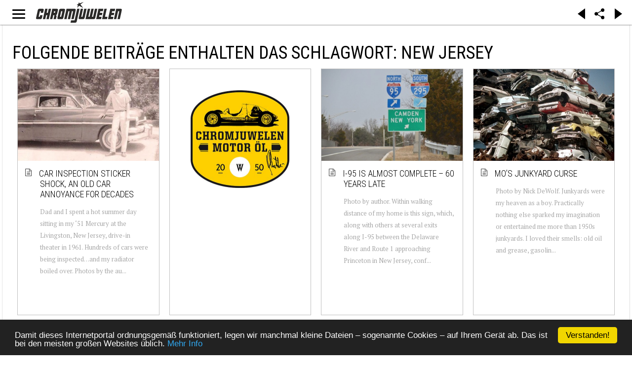

--- FILE ---
content_type: text/html; charset=utf-8
request_url: https://chromjuwelen.com/de/site_content/tagged/4374-new-jersey
body_size: 11176
content:
<!DOCTYPE html>
<html lang="de-de">
<head>
		<link rel="manifest" href="/manifest.json"></link>
	<meta name="apple-mobile-web-app-capable" content="yes">
	<meta name="mobile-web-app-capable" content="yes">
	<link rel="shortcut icon" sizes="1024x1024" href="/images/mobile/chromjuwelen.png">
	<link rel="icon" sizes="192x192" href="/images/mobile/144x144.png">
	<link rel="icon" sizes="128x128" href="/images/mobile/144x144.png">
	<link rel="apple-touch-icon" sizes="128x128" href="/images/mobile/144x144.png">
	<link rel="apple-touch-icon-precomposed" sizes="128x128" href="/images/mobile/144x144.png">
	<meta name="apple-mobile-web-app-status-bar-style" content="black">
	<!-- iPad retina icon -->
	<link href="/images/mobile/152x152.png"
	      sizes="152x152"
	      rel="apple-touch-icon-precomposed">
	 
	    <!-- iPad retina icon (iOS < 7) -->
	<link href="/images/mobile/144x144.png"
	      sizes="144x144"
	      rel="apple-touch-icon-precomposed">
	 
	    <!-- iPad non-retina icon -->
	<link href="/images/mobile/76x76.png"
	      sizes="76x76"
	      rel="apple-touch-icon-precomposed">
	 
	    <!-- iPad non-retina icon (iOS < 7) -->
	<link href="/images/mobile/72x72.png"
	      sizes="72x72"
	      rel="apple-touch-icon-precomposed">
	 
	    <!-- iPhone 6 Plus icon -->
	<link href="/images/mobile/120x120.png"
	      sizes="120x120"
	      rel="apple-touch-icon-precomposed">
	 
	    <!-- iPhone retina icon (iOS < 7) -->
	<link href="/images/mobile/114x114.png"
	      sizes="114x114"
	      rel="apple-touch-icon-precomposed">
	 
	    <!-- iPhone non-retina icon (iOS < 7) -->
	<link href="/images/mobile/57x57.png"
	      sizes="57x57"
	      rel="apple-touch-icon-precomposed">
	<link rel="apple-touch-startup-image" href="/images/mobile/chromjuwelen_splash.png">
	        	<meta name="viewport" content="initial-scale = 1.0, user-scalable = no">
	    
    <link rel="stylesheet" href="https://chromjuwelen.com/templates/gk_writer/css/small.desktop.css" media="(max-width: 3920px)" />
<link rel="stylesheet" href="https://chromjuwelen.com/templates/gk_writer/css/tablet.css" media="(max-width: 960px)" />
<link rel="stylesheet" href="https://chromjuwelen.com/templates/gk_writer/css/small.tablet.css" media="(max-width: 740px)" />
<link rel="stylesheet" href="https://chromjuwelen.com/templates/gk_writer/css/mobile.css" media="(max-width: 480px)" />
<link rel="stylesheet" href="https://chromjuwelen.com/templates/gk_writer/css/override.css" />

<!--[if IE 9]>
<link rel="stylesheet" href="https://chromjuwelen.com/templates/gk_writer/css/ie/ie9.css" type="text/css" />
<![endif]-->

<!--[if IE 8]>
<link rel="stylesheet" href="https://chromjuwelen.com/templates/gk_writer/css/ie/ie8.css" type="text/css" />
<![endif]-->

<!--[if lte IE 7]>
<link rel="stylesheet" href="https://chromjuwelen.com/templates/gk_writer/css/ie/ie7.css" type="text/css" />
<![endif]-->

<!--[if lte IE 9]>
<script type="text/javascript" src="https://chromjuwelen.com/templates/gk_writer/js/ie.js"></script>
<![endif]-->

<!--[if (gte IE 6)&(lte IE 8)]>
<script type="text/javascript" src="https://chromjuwelen.com/templates/gk_writer/js/respond.js"></script>
<script type="text/javascript" src="https://chromjuwelen.com/templates/gk_writer/js/selectivizr.js"></script>
<script type="text/javascript" src="http://html5shim.googlecode.com/svn/trunk/html5.js"></script>
<![endif]-->

<noscript> 
  		<style>#headline.animation:after { content: "This page needs JavaScript activated to work.";top: 0;position: absolute;text-align: center;width: 100%; }</style>
</noscript>
    <!-- ... -->
	<base href="https://chromjuwelen.com/de/site_content/tagged/4374-new-jersey" />
	<meta http-equiv="content-type" content="text/html; charset=utf-8" />
	<meta name="description" content="Life is too short for ugly cars." />
	<meta name="generator" content="Joomla! - Open Source Content Management" />
	<title>Folgende Beiträge enthalten das Schlagwort: new jersey</title>
	<link href="https://chromjuwelen.com/de/site_content/tagged/4374" rel="canonical" />
	<link href="/de/site_content/tagged/4374?format=feed&amp;type=rss" rel="alternate" type="application/rss+xml" title="RSS 2.0" />
	<link href="/de/site_content/tagged/4374?format=feed&amp;type=atom" rel="alternate" type="application/atom+xml" title="Atom 1.0" />
	<link href="https://chromjuwelen.com/templates/gk_writer/images/favicon.ico" rel="shortcut icon" type="image/vnd.microsoft.icon" />
	<link href="/favicon.ico" rel="shortcut icon" type="image/vnd.microsoft.icon" />
	<link href="/components/com_flexicontent/assets/css/flexicontent.css?8827085b613c43d93f6e61c650b70d51" rel="stylesheet" type="text/css" />
	<link href="//fonts.googleapis.com/css?family=PT+Serif:400,700" rel="stylesheet" type="text/css" />
	<link href="//fonts.googleapis.com/css?family=Roboto+Condensed:400,700,300'" rel="stylesheet" type="text/css" />
	<link href="//fonts.googleapis.com/css?family=Source+Sans+Pro:900" rel="stylesheet" type="text/css" />
	<link href="/cache/gk/d5bc687c25118eed1f64a7ee0e6aa438.css.php" rel="stylesheet" type="text/css" />
	<link href="/media/mod_languages/css/template.css?4cab60a3863031ebff064e96ef56c0cd" rel="stylesheet" type="text/css" />
	<style type="text/css">
.childcontent .gkcol { width: 200px; }body,
button,
.button,
input,
select,
textarea,
.itemBody h1, 
.itemBody h2, 
.itemBody h3, 
.itemBody h4, 
.itemBody h5, 
.itemBody h6 { font-family: 'PT Serif', Arial, sans-serif; }
h1,h2,h3,h4,h5,h6,
#aside-menu,
.nspMain,
.gkTabsWrap ol li,
.itemInfo,
.itemInfoBlock,
.itemAdditionalInfo,
#gk-breadcrumb,
sup,
label,
.gkNspPM-PortfolioGrid,
#gk-footer,
#system-message,
select,
textarea,
input[type="text"],
input[type="password"],
input[type="url"],
input[type="email"],
#article-index h3,
.pagination,
#gk-right-helper { font-family: 'Roboto Condensed', Arial, sans-serif; }
#gk-logo-text { font-family: 'Source Sans Pro', Arial, sans-serif; }
.blank { font-family: Arial, Helvetica, sans-serif; }
#headline.animation {height: 100vh;
	/*animation-name: logoani;
    animation-duration: 1.5s;
    -webkit-animation-name: logoani;
    -webkit-animation-duration: 1.5s;*/
}
@keyframes logoani {
    0%   {height:100vh;}
    70%  {height:100vh;}
    100% {height: 50px;}
}

@-webkit-keyframes logoani {
    0%   {height:100vh;}
    70%  {height:100vh;}
    100% {height: 50px;}
}@media screen and (max-width: 720px) {
	    	#k2Container .itemsContainer { width: 100%!important; } 
	    	.cols-2 .column-1,
	    	.cols-2 .column-2,
	    	.cols-3 .column-1,
	    	.cols-3 .column-2,
	    	.cols-3 .column-3,
	    	.demo-typo-col2,
	    	.demo-typo-col3,
	    	.demo-typo-col4 {width: 100%; }
	    	}#gk-bg { max-width: 3920px; }
#gk-right { width: 33.333333%; }
#gk-content { width: 66.666667%; }
.fixed-content #gk-content { max-width: 2613.3333464px; }
#gk-right-top-bg { left: 66.666667%; }
.fixed-content.no-sidebar #gk-content { max-width: 3920px; }
.fixed-content #gk-right { margin-left: 66.666667%; }

	</style>
	<script type="application/json" class="joomla-script-options new">{"csrf.token":"67b1bb68edda1398214b6d56fca508ea","system.paths":{"root":"","base":""},"joomla.jtext":{"FLEXI_APPLYING_FILTERING":"Filter anwenden","FLEXI_TYPE_TO_LIST":"... Typ f\u00fcr Liste","FLEXI_TYPE_TO_FILTER":" ... Typ f\u00fcr Filter","FLEXI_UPDATING_CONTENTS":"Updating contents ..."}}</script>
	<script src="/media/system/js/mootools-core.js?4cab60a3863031ebff064e96ef56c0cd" type="text/javascript"></script>
	<script src="/media/system/js/core.js?4cab60a3863031ebff064e96ef56c0cd" type="text/javascript"></script>
	<script src="/media/system/js/mootools-more.js?4cab60a3863031ebff064e96ef56c0cd" type="text/javascript"></script>
	<script src="/media/jui/js/jquery.min.js?4cab60a3863031ebff064e96ef56c0cd" type="text/javascript"></script>
	<script src="/media/jui/js/jquery-noconflict.js?4cab60a3863031ebff064e96ef56c0cd" type="text/javascript"></script>
	<script src="/media/jui/js/jquery-migrate.min.js?4cab60a3863031ebff064e96ef56c0cd" type="text/javascript"></script>
	<script src="/media/jui/js/bootstrap.min.js?4cab60a3863031ebff064e96ef56c0cd" type="text/javascript"></script>
	<script src="/components/com_flexicontent/assets/js/tmpl-common.js?8827085b613c43d93f6e61c650b70d51" type="text/javascript"></script>
	<script src="/components/com_flexicontent/assets/js/jquery-easing.js?8827085b613c43d93f6e61c650b70d51" type="text/javascript"></script>
	<script src="https://chromjuwelen.com/templates/gk_writer/js/modernizr.js" type="text/javascript"></script>
	<script src="https://chromjuwelen.com/templates/gk_writer/js/gk.scripts.js" type="text/javascript"></script>
	<script src="https://chromjuwelen.com/templates/gk_writer/js/cj.menu.js" type="text/javascript"></script>
	<script src="https://chromjuwelen.com/templates/gk_writer/js/scrollreveal.js" type="text/javascript"></script>
	<script src="https://chromjuwelen.com/templates/gk_writer/js/starter.js" type="text/javascript"></script>
	<script src="https://cdnjs.cloudflare.com/ajax/libs/jquery.isotope/2.2.0/isotope.pkgd.min.js" type="text/javascript"></script>
	<script src="https://chromjuwelen.com/templates/gk_writer/js/packery-mode.pkgd.min.js" type="text/javascript"></script>
	<script src="https://cdnjs.cloudflare.com/ajax/libs/waypoints/4.0.0/jquery.waypoints.min.js" type="text/javascript"></script>
	<script src="https://cdnjs.cloudflare.com/ajax/libs/waypoints/4.0.0/shortcuts/infinite.min.js" type="text/javascript"></script>
	<script src="https://cdnjs.cloudflare.com/ajax/libs/waypoints/4.0.0/waypoints.debug.js" type="text/javascript"></script>
	<script type="text/javascript">

					var _FC_GET = {"controller":"","task":"","clayout":"chromjuwelen","limitstart":0};
					var jbase_url_fc = "https:\/\/chromjuwelen.com\/";
				jQuery(function(){

		      var container = jQuery('.gkNspPM-PolaroidGrid')[0];
		      var icount   = 0;
		      var infinite = new Waypoint.Infinite({
		        element  	: container,    // selector for the paged navigation 
		        more 		: 'nav.pagination:last li.pagination-next a',  // selector for the NEXT link (to page 2)
		        items 		: '.fc_bloglist_item, nav.pagination',     // selector for all items you'll retrieve
		        offset      : 'bottom-in-view',
		        onBeforePageLoad : function() {jQuery('#headline').removeClass('animation').addClass('loading');if ((icount = jQuery('.fc_bloglist_item').length) > 180) {jQuery('#hhheadline').removeClass('animation').removeClass('loading'); infinite.options.offset ='-9999999999999999999999999'; }  else {infinite.options.offset = 'bottom-in-view' }  jQuery('.pagination').addClass('hidden'); jQuery(container).find('.flexdummy').detach();},
		        
		        onAfterPageLoad: function( newElements ) {
		          //container.isotope( 'appended', jQuery( newElements ) );
		          jQuery('#headline').removeClass('animation').removeClass('loading'); 
		          jQuery('.flexicontent > .9pagination, .flexicontent > .pagination .9pagination').removeClass('pagination').addClass('hidden oldpagination');
		          //.insertBefore(jQuery('.flexicontent .gkNspPM .pagination').last()); 
				  jQuery('[rel="external"],a[href^="https://"],a[href^="http://"],[target="_blank"], .figure a, a[href*="wikipedia"]').not('[rel="internal"]').on('click tab', external);
				  //console.log(icount, (infinite.options.offset < -999) , infinite.options.offset, jQuery('.flexicontent > .pagination .pagination-next a'),infinite);
				  if(infinite.options.offset < -999) {jQuery('.pagination').addClass('hidden'); jQuery('.flexicontent .pagination').last().find('.pagination-next a').clone().addClass('infiniteNext').appendTo(container);}
		        }
		      });
		    });
		    
		jQuery(document).ready(function() {
			var form=document.getElementById("adminForm");
			jQuery(form.elements).filter("input:not(.fc_autosubmit_exclude), select:not(.fc_autosubmit_exclude)").on("change", function() {
				adminFormPrepare(form, 1);
			});
			jQuery(form).attr("data-fc-autosubmit", "1");
		});
	
		jQuery(document).ready(function() {
			jQuery("#adminForm .fc_button.button_reset").on("click", function() {
				jQuery("#adminForm_filter_box .use_select2_lib").select2("val", "");
			});
		});
	window.addEvent('domready', function(){ new Fx.Accordion($$('div#fcfilter_form_slider_tags.pane-sliders > .panel > h3.pane-toggler'), $$('div#fcfilter_form_slider_tags.pane-sliders > .panel > div.pane-slider'), {"onActive": function(toggler, i) {toggler.addClass('pane-toggler-down');toggler.removeClass('pane-toggler');i.addClass('pane-down');i.removeClass('pane-hide');Cookie.write('jpanesliders_fcfilter_form_slider_tags',$$('div#fcfilter_form_slider_tags.pane-sliders > .panel > h3').indexOf(toggler));},"onBackground": function(toggler, i) {toggler.addClass('pane-toggler');toggler.removeClass('pane-toggler-down');i.addClass('pane-hide');i.removeClass('pane-down');if($$('div#fcfilter_form_slider_tags.pane-sliders > .panel > h3').length==$$('div#fcfilter_form_slider_tags.pane-sliders > .panel > h3.pane-toggler').length) Cookie.write('jpanesliders_fcfilter_form_slider_tags',-1);},"duration": 300,"display": -1,"opacity": "false","alwaysHide": "true"}); });var fc_validateOnSubmitForm = 1;
$GK_TMPL_URL = "https://chromjuwelen.com/templates/gk_writer";

$GK_URL = "https://chromjuwelen.com/";

	</script>
	<link rel="apple-touch-icon" href="https://chromjuwelen.com/templates/gk_writer/images/touch-device.png">
	<link rel="apple-touch-icon-precomposed" href="https://chromjuwelen.com/templates/gk_writer/images/touch-device.png">

	<!-- ... -->
	 		<script src="/components/com_flexicontent/librairies/jquery-autocomplete/jquery.bgiframe.min.js" type="text/javascript"></script>
  	<script src="/components/com_flexicontent/librairies/jquery-autocomplete/jquery.ajaxQueue.js" type="text/javascript"></script>
  	<script src="/components/com_flexicontent/librairies/jquery-autocomplete/jquery.autocomplete.min.js" type="text/javascript"></script>
		<!-- <script src="/manup.js"></script> -->
</head>
<body class="tagid-4374 cat-layout-tags no-sidebar "  data-tablet-width="960" data-mobile-width="480" data-smoothscroll="1">	
	<script type="text/javascript">var _gaq = _gaq || []; _gaq.push(['_setAccount', 'UA-1509834-1']); _gaq.push(['_trackPageview']);(function() { var ga = document.createElement('script'); ga.type = 'text/javascript'; ga.async = true;ga.src = ('https:' == document.location.protocol ? 'https://ssl' : 'http://www') + '.google-analytics.com/ga.js';var s = document.getElementsByTagName('script')[0]; s.parentNode.insertBefore(ga, s); })();</script>	<!-- updated -->
		<div id="headline" class="animation">
		<div id="cjlogo" >
			<div></div>
			<a style="position:relative;width:100%;height:100%;display:block;text-align:center;" href="https://chromjuwelen.com/">
			<img onLoad="" style="max-width: 100%;height:100%" src="https://chromjuwelen.com/templates/gk_writer/images/Logo_chromjuwelen.svg">
			</a>
		</div>
		<div id="cjbutton">
			<span id="gk-menu-button"><span>Open Menu</span></span>
		</div>
		<div id="cjxbutton">
			<span id="gk-menu-button"><span>Open Menu</span></span>
		</div>
		<div id="cjaddons">
			<div class="arrow_box larr" onclick="history.go(-1)"></div>
			<div class="arrow_box rarr" onclick="history.go(1)"></div>
		</div>
		<div id="cjshare">
			<span id="gk-menu-share"><img src="https://chromjuwelen.com/templates/gk_writer/images/share-icon.svg"></span>
		</div>
	</div>
	<div id="gk-bg" class="gk-clearfix">
		
	    <div id="gk-bg-wrap">
			<div id="gk-content">
								
								
				<section id="gk-mainbody">
					<div>
											<div id="flexicontent" class="flexicontent  fccategory fccat0 menuitem1099" >

<!-- BOF buttons -->
	<div class="buttons">
									</div>
<!-- EOF buttons -->

<!-- BOF page title -->
	<header class="group">
		<h1 class="componentheading">
			Folgende Beiträge enthalten das Schlagwort: new jersey		</h1>
<!-- EOF page title -->

<!-- BOF author description -->
<!-- EOF author description -->

</header>

<!-- BOF category info -->
<!-- EOF category info -->
	
<!-- BOF sub-categories info -->
<!-- EOF sub-categories info -->
	
<!-- BOF peer-categories info -->
<!-- EOF peer-categories info -->




<div class="clear"></div>


<div class="content group keepaspect"
>

<!-- BOF item list display -->





	<div class="xxintroblock xxtwo xxgroup xxrow fullwidth gkNspPM gkNspPM-PolaroidGrid without-overlay"  
	data-cols="5" data-small-desktop-cols="4" data-tablet-cols="3" data-small-tablet-cols="2" data-mobile-cols="1" >
				
				
		<div id="fc_bloglist_item_0" class="icon-file-text fc_bloglist_item span6 0fcodd fccol1 figure loaded  state1">
			
							<article class="group">
						
			<!-- BOF beforeDisplayContent -->
						<!-- EOF beforeDisplayContent -->

							
												
												
						
									
						
			
							
			<!-- BOF afterDisplayTitle -->
						<!-- EOF afterDisplayTitle -->
			
						
			
			<div class="nno-lineinfo image_descr figure2 loaded" style="position: relative">
			
				<!-- BOF above-description-line1 block -->
								<!-- EOF above-description-line1 block -->

				<!-- BOF above-description-nolabel-line1 block -->
								<!-- EOF above-description-nolabel-line1 block -->
			
						<div class="image rect" style="background: URL('https://chromjuwelen.com/_api/thumb/phpThumb.php?src=https://assets.hemmings.com/blog/wp-content/uploads//2019/04/Garlits_02-970x658.jpg&amp;w=400&amp;h=600&amp;aoe=1&amp;q=95') center no-repeat; background-size: cover;position: relative">
													<a class="storylinkimg"   href="/de/network/228-blog-hemmings/211694-car-inspection-sticker-shock-an-old-car-annoyance-for-decades">
					</a>
											</div>
						
			<div class="figcaption"><div>
				
														<h3 class="contentheading"><span class="fc_item_title">
												<a href="/de/network/228-blog-hemmings/211694-car-inspection-sticker-shock-an-old-car-annoyance-for-decades">Car inspection sticker shock, an old car annoyance for decades</a>
											</span></h3>
								
				<!-- BOF above-description-line2 block -->
								<!-- EOF above-description-line2 block -->

				<!-- BOF above-description-nolabel-line2 block -->
								<!-- EOF above-description-nolabel-line2 block -->
			
						<p>
			 Dad and I spent a hot summer day sitting in my ‘51 Mercury at the Livingston, New Jersey, drive-in theater in 1961. Hundreds of cars were being inspected…and my radiator boiled over. Photos by the au...			</p>
						
				<!-- BOF under-description-line1 block -->
								<!-- EOF under-description-line1 block -->

				<!-- BOF under-description-line1-nolabel block -->
								
				<!-- EOF under-description-line1-nolabel block -->
			
			</div></div>
			
				<!-- BOF under-description-line2 block -->
								<!-- EOF under-description-line2 block -->

				<!-- BOF under-description-line2-nolabel block -->
								<!-- EOF under-description-line2-nolabel block -->			
			
			</div>

			
			
							
			<!-- BOF afterDisplayContent -->
						<!-- EOF afterDisplayContent -->
			
						
							</article>
				
		</div>
		<div class="fc_bloglist_item figure loaded module-item moduletable">

		
			

<div class="custom ">

	<div class="image ssquare" style="background: transparent;"><a title="Chromjuwelen Motor Öl 20W-50" href="https://chromjuwelen-oel.com" target="_blank"><img class="image-loaded" style="padding: 15%;" src="/images/site/Chromjuwelen_Oil.jpg" alt="Chromjuwelen Motor Oil" /></a></div>	
</div>

		</div>		
				
		<div id="fc_bloglist_item_1" class="icon-file-text fc_bloglist_item span6 0fceven fccol2 figure loaded  state1">
			
							<article class="group">
						
			<!-- BOF beforeDisplayContent -->
						<!-- EOF beforeDisplayContent -->

							
												
												
						
									
						
			
							
			<!-- BOF afterDisplayTitle -->
						<!-- EOF afterDisplayTitle -->
			
						
			
			<div class="nno-lineinfo image_descr figure2 loaded" style="position: relative">
			
				<!-- BOF above-description-line1 block -->
								<!-- EOF above-description-line1 block -->

				<!-- BOF above-description-nolabel-line1 block -->
								<!-- EOF above-description-nolabel-line1 block -->
			
						<div class="image rect" style="background: URL('https://chromjuwelen.com/_api/thumb/phpThumb.php?src=https://assets.hemmings.com/blog/wp-content/uploads//2018/01/I95-970x645.jpg&amp;w=400&amp;h=600&amp;aoe=1&amp;q=95') center no-repeat; background-size: cover;position: relative">
													<a class="storylinkimg"   href="/de/network/228-blog-hemmings/207579-i-95-is-almost-complete-60-years-late">
					</a>
											</div>
						
			<div class="figcaption"><div>
				
														<h3 class="contentheading"><span class="fc_item_title">
												<a href="/de/network/228-blog-hemmings/207579-i-95-is-almost-complete-60-years-late">I-95 is almost complete – 60 years late</a>
											</span></h3>
								
				<!-- BOF above-description-line2 block -->
								<!-- EOF above-description-line2 block -->

				<!-- BOF above-description-nolabel-line2 block -->
								<!-- EOF above-description-nolabel-line2 block -->
			
						<p>
			 Photo by author. Within walking distance of my home is this sign, which, along with others at several exits along I-95 between the Delaware River and Route 1 approaching Princeton in New Jersey, conf...			</p>
						
				<!-- BOF under-description-line1 block -->
								<!-- EOF under-description-line1 block -->

				<!-- BOF under-description-line1-nolabel block -->
								
				<!-- EOF under-description-line1-nolabel block -->
			
			</div></div>
			
				<!-- BOF under-description-line2 block -->
								<!-- EOF under-description-line2 block -->

				<!-- BOF under-description-line2-nolabel block -->
								<!-- EOF under-description-line2-nolabel block -->			
			
			</div>

			
			
							
			<!-- BOF afterDisplayContent -->
						<!-- EOF afterDisplayContent -->
			
						
							</article>
				
		</div>
				
				
		<div id="fc_bloglist_item_2" class="icon-file-text fc_bloglist_item span6 0fcodd fccol1 figure loaded  state1">
			
							<article class="group">
						
			<!-- BOF beforeDisplayContent -->
						<!-- EOF beforeDisplayContent -->

							
												
												
						
									
						
			
							
			<!-- BOF afterDisplayTitle -->
						<!-- EOF afterDisplayTitle -->
			
						
			
			<div class="nno-lineinfo image_descr figure2 loaded" style="position: relative">
			
				<!-- BOF above-description-line1 block -->
								<!-- EOF above-description-line1 block -->

				<!-- BOF above-description-nolabel-line1 block -->
								<!-- EOF above-description-nolabel-line1 block -->
			
						<div class="image rect" style="background: URL('https://chromjuwelen.com/_api/thumb/phpThumb.php?src=https://assets.hemmings.com/blog/wp-content/uploads//2011/10/junkyardUSA_1000.jpg&amp;w=400&amp;h=600&amp;aoe=1&amp;q=95') center no-repeat; background-size: cover;position: relative">
													<a class="storylinkimg"   href="/de/network/228-blog-hemmings/205532-mos-junkyard-curse">
					</a>
											</div>
						
			<div class="figcaption"><div>
				
														<h3 class="contentheading"><span class="fc_item_title">
												<a href="/de/network/228-blog-hemmings/205532-mos-junkyard-curse">Mo’s Junkyard Curse</a>
											</span></h3>
								
				<!-- BOF above-description-line2 block -->
								<!-- EOF above-description-line2 block -->

				<!-- BOF above-description-nolabel-line2 block -->
								<!-- EOF above-description-nolabel-line2 block -->
			
						<p>
			 Photo by Nick DeWolf. Junkyards were my heaven as a boy. Practically nothing else sparked my imagination or entertained me more than 1950s junkyards. I loved their smells: old oil and grease, gasolin...			</p>
						
				<!-- BOF under-description-line1 block -->
								<!-- EOF under-description-line1 block -->

				<!-- BOF under-description-line1-nolabel block -->
								
				<!-- EOF under-description-line1-nolabel block -->
			
			</div></div>
			
				<!-- BOF under-description-line2 block -->
								<!-- EOF under-description-line2 block -->

				<!-- BOF under-description-line2-nolabel block -->
								<!-- EOF under-description-line2-nolabel block -->			
			
			</div>

			
			
							
			<!-- BOF afterDisplayContent -->
						<!-- EOF afterDisplayContent -->
			
						
							</article>
				
		</div>
				
				
		<div id="fc_bloglist_item_3" class="icon-file-text fc_bloglist_item span6 0fceven fccol2 figure loaded  state1">
			
							<article class="group">
						
			<!-- BOF beforeDisplayContent -->
						<!-- EOF beforeDisplayContent -->

							
												
												
						
									
						
			
							
			<!-- BOF afterDisplayTitle -->
						<!-- EOF afterDisplayTitle -->
			
						
			
			<div class="nno-lineinfo image_descr figure2 loaded" style="position: relative">
			
				<!-- BOF above-description-line1 block -->
								<!-- EOF above-description-line1 block -->

				<!-- BOF above-description-nolabel-line1 block -->
								<!-- EOF above-description-nolabel-line1 block -->
			
						<div class="image rect" style="background: URL('https://chromjuwelen.com/_api/thumb/phpThumb.php?src=https://assets.blog.hemmings.com/wp-content/uploads//2016/12/NJ1950s_1200-970x656.jpg&amp;w=400&amp;h=600&amp;aoe=1&amp;q=95') center no-repeat; background-size: cover;position: relative">
													<a class="storylinkimg"   href="/de/network/228-blog-hemmings/203936-new-jersey-1950s">
					</a>
											</div>
						
			<div class="figcaption"><div>
				
														<h3 class="contentheading"><span class="fc_item_title">
												<a href="/de/network/228-blog-hemmings/203936-new-jersey-1950s">New Jersey, 1950s</a>
											</span></h3>
								
				<!-- BOF above-description-line2 block -->
								<!-- EOF above-description-line2 block -->

				<!-- BOF above-description-nolabel-line2 block -->
								<!-- EOF above-description-nolabel-line2 block -->
			
						<p>
			 Date: circa 1950s Location: somewhere in New Jersey with a W.T. Grant Source: Jim and Chester’s Garage What do you see here? 			</p>
						
				<!-- BOF under-description-line1 block -->
								<!-- EOF under-description-line1 block -->

				<!-- BOF under-description-line1-nolabel block -->
								
				<!-- EOF under-description-line1-nolabel block -->
			
			</div></div>
			
				<!-- BOF under-description-line2 block -->
								<!-- EOF under-description-line2 block -->

				<!-- BOF under-description-line2-nolabel block -->
								<!-- EOF under-description-line2-nolabel block -->			
			
			</div>

			
			
							
			<!-- BOF afterDisplayContent -->
						<!-- EOF afterDisplayContent -->
			
						
							</article>
				
		</div>
				
				
		<div id="fc_bloglist_item_4" class="icon-file-text fc_bloglist_item span6 0fcodd fccol1 figure loaded  state1">
			
							<article class="group">
						
			<!-- BOF beforeDisplayContent -->
						<!-- EOF beforeDisplayContent -->

							
												
												
						
									
						
			
							
			<!-- BOF afterDisplayTitle -->
						<!-- EOF afterDisplayTitle -->
			
						
			
			<div class="nno-lineinfo image_descr figure2 loaded" style="position: relative">
			
				<!-- BOF above-description-line1 block -->
								<!-- EOF above-description-line1 block -->

				<!-- BOF above-description-nolabel-line1 block -->
								<!-- EOF above-description-nolabel-line1 block -->
			
						<div class="image rect" style="background: URL('https://chromjuwelen.com/_api/thumb/phpThumb.php?src=https://assets.blog.hemmings.com/wp-content/uploads//2016/09/NJ1970s_1000-970x582.jpg&amp;w=400&amp;h=600&amp;aoe=1&amp;q=95') center no-repeat; background-size: cover;position: relative">
													<a class="storylinkimg"   href="/de/network/228-blog-hemmings/202833-new-jersey-1970s">
					</a>
											</div>
						
			<div class="figcaption"><div>
				
														<h3 class="contentheading"><span class="fc_item_title">
												<a href="/de/network/228-blog-hemmings/202833-new-jersey-1970s">New Jersey, 1970s</a>
											</span></h3>
								
				<!-- BOF above-description-line2 block -->
								<!-- EOF above-description-line2 block -->

				<!-- BOF above-description-nolabel-line2 block -->
								<!-- EOF above-description-nolabel-line2 block -->
			
						<p>
			 Date: circa 1973 to 1977 Location: New Jersey Source: Jim and Chester’s Garage What do you see here? 			</p>
						
				<!-- BOF under-description-line1 block -->
								<!-- EOF under-description-line1 block -->

				<!-- BOF under-description-line1-nolabel block -->
								
				<!-- EOF under-description-line1-nolabel block -->
			
			</div></div>
			
				<!-- BOF under-description-line2 block -->
								<!-- EOF under-description-line2 block -->

				<!-- BOF under-description-line2-nolabel block -->
								<!-- EOF under-description-line2-nolabel block -->			
			
			</div>

			
			
							
			<!-- BOF afterDisplayContent -->
						<!-- EOF afterDisplayContent -->
			
						
							</article>
				
		</div>
				
				
		<div id="fc_bloglist_item_5" class="icon-file-text fc_bloglist_item span6 0fceven fccol2 figure loaded  state1">
			
							<article class="group">
						
			<!-- BOF beforeDisplayContent -->
						<!-- EOF beforeDisplayContent -->

							
												
												
						
									
						
			
							
			<!-- BOF afterDisplayTitle -->
						<!-- EOF afterDisplayTitle -->
			
						
			
			<div class="nno-lineinfo image_descr figure2 loaded" style="position: relative">
			
				<!-- BOF above-description-line1 block -->
								<!-- EOF above-description-line1 block -->

				<!-- BOF above-description-nolabel-line1 block -->
								<!-- EOF above-description-nolabel-line1 block -->
			
						<div class="image rect" style="background: URL('https://chromjuwelen.com/_api/thumb/phpThumb.php?src=https://blog.hemmings.com/wp-content/uploads//2016/08/NJ1962_1500-970x572.jpg&amp;w=400&amp;h=600&amp;aoe=1&amp;q=95') center no-repeat; background-size: cover;position: relative">
													<a class="storylinkimg"   href="/de/network/228-blog-hemmings/202502-new-jersey-1962">
					</a>
											</div>
						
			<div class="figcaption"><div>
				
														<h3 class="contentheading"><span class="fc_item_title">
												<a href="/de/network/228-blog-hemmings/202502-new-jersey-1962">New Jersey, 1962</a>
											</span></h3>
								
				<!-- BOF above-description-line2 block -->
								<!-- EOF above-description-line2 block -->

				<!-- BOF above-description-nolabel-line2 block -->
								<!-- EOF above-description-nolabel-line2 block -->
			
						<p>
			 Date: circa 1962 Location: somewhere in New Jersey Source: Pleasant Family Shopping What do you see here? 			</p>
						
				<!-- BOF under-description-line1 block -->
								<!-- EOF under-description-line1 block -->

				<!-- BOF under-description-line1-nolabel block -->
								
				<!-- EOF under-description-line1-nolabel block -->
			
			</div></div>
			
				<!-- BOF under-description-line2 block -->
								<!-- EOF under-description-line2 block -->

				<!-- BOF under-description-line2-nolabel block -->
								<!-- EOF under-description-line2-nolabel block -->			
			
			</div>

			
			
							
			<!-- BOF afterDisplayContent -->
						<!-- EOF afterDisplayContent -->
			
						
							</article>
				
		</div>
				
				
		<div id="fc_bloglist_item_6" class="icon-file-text fc_bloglist_item span6 0fcodd fccol1 figure loaded  state1">
			
							<article class="group">
						
			<!-- BOF beforeDisplayContent -->
						<!-- EOF beforeDisplayContent -->

							
												
												
						
									
						
			
							
			<!-- BOF afterDisplayTitle -->
						<!-- EOF afterDisplayTitle -->
			
						
			
			<div class="nno-lineinfo image_descr figure2 loaded" style="position: relative">
			
				<!-- BOF above-description-line1 block -->
								<!-- EOF above-description-line1 block -->

				<!-- BOF above-description-nolabel-line1 block -->
								<!-- EOF above-description-nolabel-line1 block -->
			
						<div class="image rect" style="background: URL('https://chromjuwelen.com/_api/thumb/phpThumb.php?src=http://assets.blog.hemmings.com/wp-content/uploads//2016/04/NJ1940s_01_5000-700x408.jpg&amp;w=400&amp;h=600&amp;aoe=1&amp;q=95') center no-repeat; background-size: cover;position: relative">
													<a class="storylinkimg"   href="/de/network/228-blog-hemmings/201030-new-jersey-1940s">
					</a>
											</div>
						
			<div class="figcaption"><div>
				
														<h3 class="contentheading"><span class="fc_item_title">
												<a href="/de/network/228-blog-hemmings/201030-new-jersey-1940s">New Jersey, 1940s</a>
											</span></h3>
								
				<!-- BOF above-description-line2 block -->
								<!-- EOF above-description-line2 block -->

				<!-- BOF above-description-nolabel-line2 block -->
								<!-- EOF above-description-nolabel-line2 block -->
			
						<p>
			 Going back through some old bookmarks, I see we never used these three photos from the Duke University Libraries for our carspotting series. At least two of them we can positively identify the locati...			</p>
						
				<!-- BOF under-description-line1 block -->
								<!-- EOF under-description-line1 block -->

				<!-- BOF under-description-line1-nolabel block -->
								
				<!-- EOF under-description-line1-nolabel block -->
			
			</div></div>
			
				<!-- BOF under-description-line2 block -->
								<!-- EOF under-description-line2 block -->

				<!-- BOF under-description-line2-nolabel block -->
								<!-- EOF under-description-line2-nolabel block -->			
			
			</div>

			
			
							
			<!-- BOF afterDisplayContent -->
						<!-- EOF afterDisplayContent -->
			
						
							</article>
				
		</div>
		<div class="fc_bloglist_item figure loaded module-item moduletable">

		
			

<div class="custom ">

	<div class="image ssquare" style="background: transparent;"><a title="Chromjuwelen Motor Öl 20W-50" href="https://chromjuwelen-oel.com" target="_blank"><img class="image-loaded" style="padding: 15%;" src="/images/site/Chromjuwelen_Oil_15W-40.jpg" alt="Chromjuwelen Motor Oil" /></a></div>	
</div>

		</div>		
				
		<div id="fc_bloglist_item_7" class="icon-film fc_bloglist_item span6 0fceven fccol2 figure loaded  state1">
			
							<article class="group">
						
			<!-- BOF beforeDisplayContent -->
						<!-- EOF beforeDisplayContent -->

							
												
												
						
									
						
			
							
			<!-- BOF afterDisplayTitle -->
						<!-- EOF afterDisplayTitle -->
			
						
			
			<div class="nno-lineinfo image_descr figure2 loaded" style="position: relative">
			
				<!-- BOF above-description-line1 block -->
								<!-- EOF above-description-line1 block -->

				<!-- BOF above-description-nolabel-line1 block -->
								<!-- EOF above-description-nolabel-line1 block -->
			
						<div class="image rect" style="background: URL('https://chromjuwelen.com/_api/thumb/phpThumb.php?src=https://i.vimeocdn.com/video/169317183_1280x720.jpg&amp;w=400&amp;h=600&amp;aoe=1&amp;q=95') center no-repeat; background-size: cover;position: relative">
													<a class="storylinkimg"   href="/de/site_content/188-video/198659-drifting-the-gauntlet-gardella-racing-formula-d-25692836">
					</a>
									<div class="videoembed quickpick" onclick="javascript:dynamicCall('https://player.vimeo.com/video/25692836?autoplay=1','modal');">
							    	  	<span><span class="play"><span></span></span></span>
							    	</div>			</div>
						
			<div class="figcaption"><div>
				
														<h3 class="contentheading"><span class="fc_item_title">
												<a href="/de/site_content/188-video/198659-drifting-the-gauntlet-gardella-racing-formula-d-25692836">DRIFTING THE GAUNTLET : Gardella Racing - FORMULA D</a>
											</span></h3>
								
				<!-- BOF above-description-line2 block -->
								<!-- EOF above-description-line2 block -->

				<!-- BOF above-description-nolabel-line2 block -->
								<!-- EOF above-description-nolabel-line2 block -->
			
						<p>
			 Formula Drift is the pinnacle of professional drifting, following the Gardella Racing team at Wall Speedway New Jersey for Round 4 of the series this film hopefully portrays what its like to be at a ...			</p>
						
				<!-- BOF under-description-line1 block -->
								<!-- EOF under-description-line1 block -->

				<!-- BOF under-description-line1-nolabel block -->
								
				<!-- EOF under-description-line1-nolabel block -->
			
			</div></div>
			
				<!-- BOF under-description-line2 block -->
								<!-- EOF under-description-line2 block -->

				<!-- BOF under-description-line2-nolabel block -->
								<!-- EOF under-description-line2-nolabel block -->			
			
			</div>

			
			
							
			<!-- BOF afterDisplayContent -->
						<!-- EOF afterDisplayContent -->
			
						
							</article>
				
		</div>
				
				
		<div id="fc_bloglist_item_8" class="icon-film fc_bloglist_item span6 0fcodd fccol1 figure loaded  state1">
			
							<article class="group">
						
			<!-- BOF beforeDisplayContent -->
						<!-- EOF beforeDisplayContent -->

							
												
												
						
									
						
			
							
			<!-- BOF afterDisplayTitle -->
						<!-- EOF afterDisplayTitle -->
			
						
			
			<div class="nno-lineinfo image_descr figure2 loaded" style="position: relative">
			
				<!-- BOF above-description-line1 block -->
								<!-- EOF above-description-line1 block -->

				<!-- BOF above-description-nolabel-line1 block -->
								<!-- EOF above-description-nolabel-line1 block -->
			
						<div class="image rect" style="background: URL('https://chromjuwelen.com/_api/thumb/phpThumb.php?src=https://i.vimeocdn.com/video/70257125_1280x720.jpg&amp;w=400&amp;h=600&amp;aoe=1&amp;q=95') center no-repeat; background-size: cover;position: relative">
													<a class="storylinkimg"   href="/de/site_content/7-latest-news/197618-Version%20Two.%20Wall%20Speedway.%20Formula%20D%2012497050">
					</a>
									<div class="videoembed quickpick" onclick="javascript:dynamicCall('https://player.vimeo.com/video/12497050?autoplay=1','modal');">
							    	  	<span><span class="play"><span></span></span></span>
							    	</div>			</div>
						
			<div class="figcaption"><div>
				
														<h3 class="contentheading"><span class="fc_item_title">
												<a href="/de/site_content/7-latest-news/197618-Version%20Two.%20Wall%20Speedway.%20Formula%20D%2012497050">Version Two. Wall Speedway. Formula D</a>
											</span></h3>
								
				<!-- BOF above-description-line2 block -->
								<!-- EOF above-description-line2 block -->

				<!-- BOF above-description-nolabel-line2 block -->
								<!-- EOF above-description-nolabel-line2 block -->
			
						<p>
			 This is the V2 of the New Jersey event, and it&#039;s obviously a differant style and not your typical rock-n-roll video of drifting. Hope everyone digs it and see you in Seattle! Music from New Moon OST
...			</p>
						
				<!-- BOF under-description-line1 block -->
								<!-- EOF under-description-line1 block -->

				<!-- BOF under-description-line1-nolabel block -->
								
				<!-- EOF under-description-line1-nolabel block -->
			
			</div></div>
			
				<!-- BOF under-description-line2 block -->
								<!-- EOF under-description-line2 block -->

				<!-- BOF under-description-line2-nolabel block -->
								<!-- EOF under-description-line2-nolabel block -->			
			
			</div>

			
			
							
			<!-- BOF afterDisplayContent -->
						<!-- EOF afterDisplayContent -->
			
						
							</article>
				
		</div>
				
		 
		
	  <div class="figure flexdummy fc_bloglist_item" style="height:0px;padding:0;"></div>
	  <div class="figure flexdummy fc_bloglist_item" style="height:0px;padding:0;"></div>
	  <div class="figure flexdummy fc_bloglist_item" style="height:0px;padding:0;"></div>
	  <div class="figure flexdummy fc_bloglist_item" style="height:0px;padding:0;"></div>
	  <div class="figure flexdummy fc_bloglist_item" style="height:0px;padding:0;"></div>
 </div>


<!-- BOF item list display -->

 

</div>

<!-- BOF pagination -->

<div class="pagination">
	
		
		
</div>

<!-- EOF pagination -->

</div>


										</div>
				</section>
				
							</div>
			
					</div>
    </div>
    
    

<!-- +1 button -->

<!-- twitter -->


<!-- Pinterest script --> 
   	
   	<nav id="share-menu">
   		<div class="overthrow">
   		

<!-- +1 button -->

<!-- twitter -->


<!-- Pinterest script --> 
   		<h4><center style="margin-right:8px;">Share</center></h4>
	   		<div id="shareit">
	   			<div class="shareitem">
	   				<a rel="internal" target="blank" href="https://plus.google.com/share?url=https%3A%2F%2Fchromjuwelen.com%2Fde%2Fsite_content%2Ftagged%2F4374-new-jersey">
	   				<i class="fa fa-google-plus-square fa-2x"></i>
	   				</a>
	   			</div>
	   			<div class="shareitem">
	   				<a rel="internal" target="blank" href="https://www.facebook.com/sharer/sharer.php?u=https%3A%2F%2Fchromjuwelen.com%2Fde%2Fsite_content%2Ftagged%2F4374-new-jersey">
	   				<i class="fa fa-facebook-square fa-2x"></i>
	   				</a>
	   			</div>
	   			<div class="shareitem">
	   				<a rel="internal" target="blank" href="http://www.tumblr.com/share?v=3&u=https%3A%2F%2Fchromjuwelen.com%2Fde%2Fsite_content%2Ftagged%2F4374-new-jersey&t=Folgende Beiträge enthalten das Schlagwort: new jersey Life is too short for ugly cars.&s=">
	   				<i class="fa fa-tumblr-square fa-2x"></i>
	   				</a>
	   			</div>
	   			<div class="shareitem">
	   				<a rel="internal" target="blank" href="https://pinterest.com/pin/create/button/?url=https%3A%2F%2Fchromjuwelen.com%2Fde%2Fsite_content%2Ftagged%2F4374-new-jersey&media=&description=Folgende Beiträge enthalten das Schlagwort: new jersey Life is too short for ugly cars.">
	   				<i class="fa fa-pinterest-square fa-2x"></i>
	   				</a>
	   			</div>
	   			<div class="shareitem">
	   				<a rel="internal" target="blank" href="https://twitter.com/home?status=https%3A%2F%2Fchromjuwelen.com%2Fde%2Fsite_content%2Ftagged%2F4374-new-jersey">
	   				<i class="fa fa-twitter-square fa-2x"></i>
	   				</a>
	   			</div>
	   			<div class="shareitem">
	   				<a rel="internal" target="blank" href="https://www.linkedin.com/shareArticle?mini=true&url=https%3A%2F%2Fchromjuwelen.com%2Fde%2Fsite_content%2Ftagged%2F4374-new-jersey&title=Folgende Beiträge enthalten das Schlagwort: new jersey&summary=Life is too short for ugly cars.&source=">
	   				<i class="fa fa-linkedin-square fa-2x"></i>
	   				</a>
	   			</div>
	   			<div class="shareitem">
	   				<a rel="internal" target="blank" href="http://www.reddit.com/submit/?url=https%3A%2F%2Fchromjuwelen.com%2Fde%2Fsite_content%2Ftagged%2F4374-new-jersey">
	   				<i class="fa fa-reddit-square fa-2x"></i>
	   				</a>
	   			</div>
	   		</div>
	   	<h4><center style="margin:8px 8px 0 0;">Follow</center></h4>
	   		<div id="shareit">
	   			<div class="shareitem">
	   				<a rel="internal" target="blank" href="https://plus.google.com/+Chromjuwelen">
	   				<i class="fa fa-google-plus-square fa-2x"></i>
	   				</a>
	   			</div>
	   			<div class="shareitem">
	   				<a rel="internal" target="blank" href="https://www.facebook.com/chromjuwelen">
	   				<i class="fa fa-facebook-square fa-2x"></i>
	   				</a>
	   			</div>
	   			<div class="shareitem">
	   				<a rel="internal" target="blank" href="https://chromjuwelen.tumblr.com">
	   				<i class="fa fa-tumblr-square fa-2x"></i>
	   				</a>
	   			</div>
	   			<div class="shareitem">
	   				<a rel="internal" target="blank" href="https://www.youtube.com/chromjuwelen">
	   				<i class="fa fa-youtube-square fa-2x"></i>
	   				</a>
	   			</div>
	   			<div class="shareitem">
	   				<a rel="internal" target="blank" href="https://vimeo.com/chromjuwelen">
	   				<i class="fa fa-vimeo-square fa-2x"></i>
	   				</a>
	   			</div>
	   			<div class="shareitem">
	   				<a rel="internal" target="blank" href="https://flipboard.com/@chromjuwelen">
	   				<i class="fa fa-square fa-2x"></i>
	   				</a>
	   			</div>
	   		</div>
   		</div>
   	</nav>
   	
   	<nav id="aside-menu">
   		<div id="gk-header">
   		       		    
   		       			
   			   			
   			
   			
   			   		</div>
   		
   		<div class="overthrow">
   			   			
   						<div class="gk-aside-menu">
<ul class="gkmenu level0"><li  class="first"><a href="https://chromjuwelen.com/"  class=" first"  title=" Home Menu Item" >Home</a></li></ul>
</div>			   			
   			   			<div id="gk-menu-bottom">
   			     <div class="mod-languages">

	<ul class="lang-inline" dir="ltr">
									<li class="lang-active">
			<a href="https://chromjuwelen.com/de/site_content/tagged/4374-new-jersey">
												<img src="/media/mod_languages/images/de.gif" alt="Deutsch" title="Deutsch" />										</a>
			</li>
								<li>
			<a href="/en/site_content">
												<img src="/media/mod_languages/images/en.gif" alt="English (UK)" title="English (UK)" />										</a>
			</li>
				</ul>

</div>
		<div class="moduletable gk-aside-menu prime_menu">

		
			
<ul class="menu gkmenu">
<li class="item-809"><a href="/de/editors-picks" >Editors' Picks</a></li><li class="item-1064"><a href="/de/latest-news" >Latest News</a></li><li class="item-1056"><a href="/de/videos" >Videos</a></li><li class="item-1042"><a href="/de/chromos" >Chromos</a></li><li class="item-1269"><a href="//chromjuwelen-oel.com/" target="_blank" rel="noopener noreferrer">Shop</a></li></ul>

		</div>

			<div class="moduletable">

		
			
<ul class="menu">
<li class="item-1251"><a href="/de/about" >About</a></li><li class="item-422"><a href="/de/partner" >Partner</a></li><li class="item-1074"><a href="/de/impressum" >Impressum</a></li><li class="item-426"><a href="/de/contact" >Contact</a></li><li class="item-1244"><a href="/de/search" >Search</a></li></ul>

		</div>

	
   			</div>
   			   			
   			   			
   			   			
   			   			
   			   		</div>
   	</nav>	
   	
       		
	<script>
		if(document.getSize().x > 600) {
			document.getElements('.gkNspPM-GridNews figure').each(function(item, i) {
				if(item.hasClass('inverse')) {
					item.setProperty('data-scroll-reveal', 'enter right over .5s and wait '+(i * 0.25)+'s');
				} else {
					item.setProperty('data-scroll-reveal', 'enter left over .5s and wait '+(i * 0.25)+'s');
				}
			});
			
			window.scrollReveal = new scrollReveal();
		}
		
		jQuery(document).ready(function(){
		    // Target your .container, .wrapper, .post, etc.
		    // jQuery("#gk-bg").fitVids();
		});
	</script>
		<!-- Begin Cookie Consent plugin by Silktide - http://silktide.com/cookieconsent -->
	<script type="text/javascript">
	    window.cookieconsent_options = {"message":"Damit dieses Internetportal ordnungsgemäß funktioniert, legen wir manchmal kleine Dateien – sogenannte Cookies – auf Ihrem Gerät ab. Das ist bei den meisten großen Websites üblich.","dismiss":"Verstanden!","learnMore":"Mehr Info","link":"//chromjuwelen.com/de/impressum","theme":"dark-bottom"};
		if(0==0) {
			//This is the service worker with the Cache-first network
			if (navigator.serviceWorker.controller) {
			  console.log('[SW] active service worker found, no need to register')
			} else {

			//Register the ServiceWorker
			  navigator.serviceWorker.register('/sw.js', {
				scope: './'
			  }).then(function(reg) {
				console.log('Service worker has been registered for scope:'+ reg.scope);
			  });
			}
		}
	</script>
	
	<script type="text/javascript" src="//cdnjs.cloudflare.com/ajax/libs/cookieconsent2/1.0.9/cookieconsent.min.js" async defer></script>
	<!-- End Cookie Consent plugin -->
	
	<!-- scripts -->
	<div id="external"></div>
	<div id="loading">
		<style type='text/css'>@-webkit-keyframes uil-default-anim { 0% { opacity: 1} 100% {opacity: 0} }@keyframes uil-default-anim { 0% { opacity: 1} 100% {opacity: 0} }.uil-default-css > div:nth-of-type(1){-webkit-animation: uil-default-anim 2s linear infinite;animation: uil-default-anim 2s linear infinite;-webkit-animation-delay: -1s;animation-delay: -1s;}.uil-default-css { position: relative;background:none;width:200px;height:200px;}.uil-default-css > div:nth-of-type(2){-webkit-animation: uil-default-anim 2s linear infinite;animation: uil-default-anim 2s linear infinite;-webkit-animation-delay: -0.8666666666666667s;animation-delay: -0.8666666666666667s;}.uil-default-css { position: relative;background:none;width:200px;height:200px;}.uil-default-css > div:nth-of-type(3){-webkit-animation: uil-default-anim 2s linear infinite;animation: uil-default-anim 2s linear infinite;-webkit-animation-delay: -0.7333333333333334s;animation-delay: -0.7333333333333334s;}.uil-default-css { position: relative;background:none;width:200px;height:200px;}.uil-default-css > div:nth-of-type(4){-webkit-animation: uil-default-anim 2s linear infinite;animation: uil-default-anim 2s linear infinite;-webkit-animation-delay: -0.6s;animation-delay: -0.6s;}.uil-default-css { position: relative;background:none;width:200px;height:200px;}.uil-default-css > div:nth-of-type(5){-webkit-animation: uil-default-anim 2s linear infinite;animation: uil-default-anim 2s linear infinite;-webkit-animation-delay: -0.4666666666666667s;animation-delay: -0.4666666666666667s;}.uil-default-css { position: relative;background:none;width:200px;height:200px;}.uil-default-css > div:nth-of-type(6){-webkit-animation: uil-default-anim 2s linear infinite;animation: uil-default-anim 2s linear infinite;-webkit-animation-delay: -0.33333333333333337s;animation-delay: -0.33333333333333337s;}.uil-default-css { position: relative;background:none;width:200px;height:200px;}.uil-default-css > div:nth-of-type(7){-webkit-animation: uil-default-anim 2s linear infinite;animation: uil-default-anim 2s linear infinite;-webkit-animation-delay: -0.19999999999999996s;animation-delay: -0.19999999999999996s;}.uil-default-css { position: relative;background:none;width:200px;height:200px;}.uil-default-css > div:nth-of-type(8){-webkit-animation: uil-default-anim 2s linear infinite;animation: uil-default-anim 2s linear infinite;-webkit-animation-delay: -0.06666666666666665s;animation-delay: -0.06666666666666665s;}.uil-default-css { position: relative;background:none;width:200px;height:200px;}.uil-default-css > div:nth-of-type(9){-webkit-animation: uil-default-anim 2s linear infinite;animation: uil-default-anim 2s linear infinite;-webkit-animation-delay: 0.06666666666666665s;animation-delay: 0.06666666666666665s;}.uil-default-css { position: relative;background:none;width:200px;height:200px;}.uil-default-css > div:nth-of-type(10){-webkit-animation: uil-default-anim 2s linear infinite;animation: uil-default-anim 2s linear infinite;-webkit-animation-delay: 0.19999999999999996s;animation-delay: 0.19999999999999996s;}.uil-default-css { position: relative;background:none;width:200px;height:200px;}.uil-default-css > div:nth-of-type(11){-webkit-animation: uil-default-anim 2s linear infinite;animation: uil-default-anim 2s linear infinite;-webkit-animation-delay: 0.33333333333333326s;animation-delay: 0.33333333333333326s;}.uil-default-css { position: relative;background:none;width:200px;height:200px;}.uil-default-css > div:nth-of-type(12){-webkit-animation: uil-default-anim 2s linear infinite;animation: uil-default-anim 2s linear infinite;-webkit-animation-delay: 0.46666666666666656s;animation-delay: 0.46666666666666656s;}.uil-default-css { position: relative;background:none;width:200px;height:200px;}.uil-default-css > div:nth-of-type(13){-webkit-animation: uil-default-anim 2s linear infinite;animation: uil-default-anim 2s linear infinite;-webkit-animation-delay: 0.6000000000000001s;animation-delay: 0.6000000000000001s;}.uil-default-css { position: relative;background:none;width:200px;height:200px;}.uil-default-css > div:nth-of-type(14){-webkit-animation: uil-default-anim 2s linear infinite;animation: uil-default-anim 2s linear infinite;-webkit-animation-delay: 0.7333333333333334s;animation-delay: 0.7333333333333334s;}.uil-default-css { position: relative;background:none;width:200px;height:200px;}.uil-default-css > div:nth-of-type(15){-webkit-animation: uil-default-anim 2s linear infinite;animation: uil-default-anim 2s linear infinite;-webkit-animation-delay: 0.8666666666666667s;animation-delay: 0.8666666666666667s;}.uil-default-css { position: relative;background:none;width:200px;height:200px;}</style><div class='uil-default-css' style='-webkit-transform:scale(0.78)'><div style='top:92px;left:92px;width:16px;height:16px;background:white;-webkit-transform:rotate(0deg) translate(0,-60px);transform:rotate(0deg) translate(0,-60px);border-radius:8px; border:1px solid black;;position:absolute;'></div><div style='top:92px;left:92px;width:16px;height:16px;background:white;-webkit-transform:rotate(24deg) translate(0,-60px);transform:rotate(24deg) translate(0,-60px);border-radius:8px; border:1px solid black;;position:absolute;'></div><div style='top:92px;left:92px;width:16px;height:16px;background:white;-webkit-transform:rotate(48deg) translate(0,-60px);transform:rotate(48deg) translate(0,-60px);border-radius:8px; border:1px solid black;;position:absolute;'></div><div style='top:92px;left:92px;width:16px;height:16px;background:white;-webkit-transform:rotate(72deg) translate(0,-60px);transform:rotate(72deg) translate(0,-60px);border-radius:8px; border:1px solid black;;position:absolute;'></div><div style='top:92px;left:92px;width:16px;height:16px;background:white;-webkit-transform:rotate(96deg) translate(0,-60px);transform:rotate(96deg) translate(0,-60px);border-radius:8px; border:1px solid black;;position:absolute;'></div><div style='top:92px;left:92px;width:16px;height:16px;background:white;-webkit-transform:rotate(120deg) translate(0,-60px);transform:rotate(120deg) translate(0,-60px);border-radius:8px; border:1px solid black;;position:absolute;'></div><div style='top:92px;left:92px;width:16px;height:16px;background:white;-webkit-transform:rotate(144deg) translate(0,-60px);transform:rotate(144deg) translate(0,-60px);border-radius:8px; border:1px solid black;;position:absolute;'></div><div style='top:92px;left:92px;width:16px;height:16px;background:white;-webkit-transform:rotate(168deg) translate(0,-60px);transform:rotate(168deg) translate(0,-60px);border-radius:8px; border:1px solid black;;position:absolute;'></div><div style='top:92px;left:92px;width:16px;height:16px;background:white;-webkit-transform:rotate(192deg) translate(0,-60px);transform:rotate(192deg) translate(0,-60px);border-radius:8px; border:1px solid black;;position:absolute;'></div><div style='top:92px;left:92px;width:16px;height:16px;background:white;-webkit-transform:rotate(216deg) translate(0,-60px);transform:rotate(216deg) translate(0,-60px);border-radius:8px; border:1px solid black;;position:absolute;'></div><div style='top:92px;left:92px;width:16px;height:16px;background:white;-webkit-transform:rotate(240deg) translate(0,-60px);transform:rotate(240deg) translate(0,-60px);border-radius:8px; border:1px solid black;;position:absolute;'></div><div style='top:92px;left:92px;width:16px;height:16px;background:white;-webkit-transform:rotate(264deg) translate(0,-60px);transform:rotate(264deg) translate(0,-60px);border-radius:8px; border:1px solid black;;position:absolute;'></div><div style='top:92px;left:92px;width:16px;height:16px;background:white;-webkit-transform:rotate(288deg) translate(0,-60px);transform:rotate(288deg) translate(0,-60px);border-radius:8px; border:1px solid black;;position:absolute;'></div><div style='top:92px;left:92px;width:16px;height:16px;background:white;-webkit-transform:rotate(312deg) translate(0,-60px);transform:rotate(312deg) translate(0,-60px);border-radius:8px; border:1px solid black;;position:absolute;'></div><div style='top:92px;left:92px;width:16px;height:16px;background:white;-webkit-transform:rotate(336deg) translate(0,-60px);transform:rotate(336deg) translate(0,-60px);border-radius:8px; border:1px solid black;;position:absolute;'></div></div>
	</div>
	<script>
var _external = jQuery('#external');
var _headerLogo = jQuery('#headline');
var _scroll;

var headerlogofunction = function(event){
       	// handling the external frame first.
	_headerLogo.removeClass('toclose');
	if(_external.hasClass('active')) {
		//just stop header
		//jQuery.scrollLock( false );
		jQuery( window ).scrollTop(_scroll);
		_external.removeClass('active').empty();
		return true;
	}
}
_headerLogo.on('click tab', headerlogofunction);

function isExternal(url) {
    var match = url.match(/^([^:\/?#]+:)?(?:\/\/([^\/?#]*))?([^?#]+)?(\?[^#]*)?(#.*)?/);
    if (typeof match[1] === "string" && match[1].length > 0 && match[1].toLowerCase() !== location.protocol) return true;
    if (typeof match[2] === "string" && match[2].length > 0 && match[2].replace(new RegExp(":("+{"http:":80,"https:":443}[location.protocol]+")?$"), "") !== location.host) return true;
    return false;
}

jQuery(window).on( "beforeunload onpagehide", function(){
	jQuery('#headline').removeClass('animation').addClass('loading');
});
window.onload = function(){
  //console.log(window.history)
  if (history.length > 1) {
     jQuery('#cjaddons .arrow_box').addClass('active');
  } else {
    jQuery('#cjaddons .arrow_box').removeClass('active');
  }
// slimscroll data-slimscroll="1"
//var slimS= document.querySelectorAll('body div')[0];
//slimS.dataset.slimscroll=1;
//slimS.setAttribute('data');
//document.querySelectorAll('.overthrow').setAttribute('data', "slimscroll: 1");
//console.log(slimS);
//var customScroll = new slimScroll(slimS);
//window.onresize = customScroll.resetValues;  // pure javascript example.
}
</script>
<style>

</style><!-- Beginn: analytics -->
<script type="text/javascript">
/****
  var _gaq = _gaq || [];
  _gaq.push(['_setAccount', 'UA-1509834-1']);
  _gaq.push(['_setDomainName', 'chromjuwelen.com']);
  _gaq.push(['_trackPageview']);

  (function() {
    var ga = document.createElement('script'); ga.type = 'text/javascript'; ga.async = true;
    ga.src = ('https:' == document.location.protocol ? 'https://ssl' : 'http://www') + '.google-analytics.com/ga.js';
    var s = document.getElementsByTagName('script')[0]; s.parentNode.insertBefore(ga, s);
  })();
****/
</script>			


<!-- Piwik -->
<script type="text/javascript">
/******/ 
var _paq = _paq || [];
  _paq.push(['trackPageView']);
  _paq.push(['enableLinkTracking']);
  (function() {
    var u="//chromjuwelen.com/_pw/";
    _paq.push(['setTrackerUrl', u+'piwik.php']);
    _paq.push(['setSiteId', 1]);
    var d=document, g=d.createElement('script'), s=d.getElementsByTagName('script')[0];
    g.type='text/javascript'; g.async=false; g.defer=false; g.src=u+'piwik.php'; s.parentNode.insertBefore(g,s);
  })();
/****/
</script>



<!-- End Piwik Tag -->	
<!-- End: analytics -->
	
	<!---  --->
</body>
</html>

--- FILE ---
content_type: text/css;charset=UTF-8
request_url: https://chromjuwelen.com/cache/gk/d5bc687c25118eed1f64a7ee0e6aa438.css.php
body_size: 27328
content:
/* FILE: /components/com_flexicontent/templates/chromjuwelen/css/category.css */
.fc_bloglist_item article header{margin:0;}.fc_state_toggle_link,.fc_edit_link,.ffc_state_toggle_link ul li{position:absolute;z-index:10;width:30px;height:30px;}.fc_state_toggle_link,.fc_state_toggle_link img{left:0;opacity:1 !important;}.fc_edit_link,.fc_edit_link img{right:0;opacity:1 !important;}#flexicontent ul.statetoggler > li.topLevel ul > li img{width:30px;height:26px;}.fc_bloglist_item.icon-file-text article,.fc_bloglist_item.icon-file-text ~ .fc_bloglist_item.module-item > div{min-height:500px;}.fcfilter_form_outer.fcfilter_form_component{margin-top:-50px;margin-right:20px;}.gkNspPM-PolaroidGrid > a.infiniteNext{line-height:50px;text-align:center;display:block;background-color:silver;color:white;margin:10px 6px;box-sizing:border-box;font-family:'Roboto Condensed',Arial,sans-serif;clear:both;font-size:21px;width:100%;}.floattext header{background:white;padding:5px;margin:0;}.leadingblock .image{max-height:60vh;display:flex;align-items:center;align-content:center;}#flexicontent .clear{border:0;clear:both;float:none;font-size:1px;height:0;line-height:1px;margin:0;padding:0;visibility:hidden;}#flexicontent .floattext:after{content:".";display:block;height:0;clear:both;visibility:hidden;}#flexicontent .floattext{display:block;}#flexicontent .buttons{float:right;}#flexicontent h2 img{border:none;}#flexicontent .catimg{margin:0 -50px 10px -50px;float:none;position:relative;max-height:30vh;overflow:hidden;display:flex;align-items:center;align-content:center;}#flexicontent .catimg img,#flexicontent .catimg a{width:100%;border:0;margin:0;padding:0;border-radius:0;}#flexicontent .catimg p{font-size:0.9em;line-height:180%;margin:0 0 0.5em 0;}#flexicontent .catdescription{margin:0 0 0.5em 0;}#flexicontent .subcategories{border-bottom:2px solid #ddd;padding:0.5em 0.3em;margin:0.8em 0;}#flexicontent .taglist{margin:5px 0 10px;padding:0 5px;}div.subcategorieslist{margin:0 0 1em 0;}#flexicontent #fc_filter{margin:0 0 1em 0;padding:0.5em;border:solid 1px #ddd;}#flexicontent .fc_fleft{float:left;}#flexicontent .fc_fright{float:right;}#flexicontent .fc_fright .filter{margin-left:10px;}div.comments{margin-top:15px;}.comments #jc h4{font-weight:normal;color:inherit;margin-top:0px;}.comments #comments a{color:inherit;}.comments #comments a:hover{color:#578E13;}.comments #comments div.comments-list{margin-left:0;}.comments .rbox_tr,.comments .rbox_tl,.comments .rbox_t,.comments .rbox_br,.comments .rbox_bl,.comments .rbox_b,.comments .rbox_m{background:none;border:none;}.comments .rbox{border:1px #ccc solid;}.comments .even .rbox{background:#fff;}.comments .odd .rbox{background:#f0f0f0;}.comments #comments-list-footer{margin:0 0 10px 0;}#comments-form p,#comments-form #comments-form-buttons,#comments-form #comments-form-error{margin-left:0px !important;}#comments-form #comments-form-message,#comments-inline-edit #comments-form-message{padding:5px 5px 5px 25px;display:block;}.comments-form-message-error{background:#FFD86F url('/components/com_flexicontent/templates/chromjuwelen/images/error.png') no-repeat 4px 50%;}.comments-form-message-info{background:#DFEEFF url('/components/com_flexicontent/templates/chromjuwelen/images/information.png') no-repeat 4px 50%;}#flexicontent ul.leadingblock,#flexicontent ul.introblock{margin:0;padding:0;}#flexicontent ul.leadingblock > li{margin:0px 0px 12px 0px;padding:12px 0px 0px 0px;border-top:1px dashed darkgray;background:none;width:100%;min-height:10px;display:-moz-inline-stack;display:inline-block;vertical-align:top;zoom:1;*display:inline;_height:10px;line-height:inherit;}#flexicontent ul.introblock > li{margin:0px 0px 12px 0px;padding:12px 0px 0px 0px;border-top:1px dashed darkgray;background:none;width:100%;min-height:10px;display:-moz-inline-stack;display:inline-block;vertical-align:top;zoom:1;*display:inline;_height:10px;line-height:inherit;}#flexicontent ul.leadingblock.two > li,#flexicontent ul.introblock.two > li{width:48.6%;margin-left:1%;}#flexicontent ul.leadingblock.three > li,#flexicontent ul.introblock.three > li{width:31.6%;margin-left:1%;}#flexicontent ul.leadingblock.four > li,#flexicontent ul.introblock.four > li{width:23.4%;margin-left:1%;}@media only screen and (min-width:768px) and (max-width:959px){#flexicontent ul.leadingblock.two > li,#flexicontent ul.introblock.four > li{width:31.6%;margin-left:1%;}}@media only screen and (min-width:480px) and (max-width:767px){#flexicontent ul.leadingblock.three > li,#flexicontent ul.leadingblock.four > li,#flexicontent ul.introblock.three > li,#flexicontent ul.introblock.four > li{width:48.2%;margin-left:1%;}}@media only screen and (max-width:479px){#flexicontent ul.leadingblock.two  > li,#flexicontent ul.leadingblock.three > li,#flexicontent ul.leadingblock.four > li,#flexicontent ul.introblock.two  > li,#flexicontent ul.introblock.three > li,#flexicontent ul.introblock.four > li{width:100%;margin-left:0%;}}#flexicontent div.image{overflow:hidden;}#flexicontent figure.image.right,#flexicontent div.image.right{float:right !important;margin:8px 2px 0px 10px !important;width:auto !important;}#flexicontent figure.image.left,#flexicontent div.image.left{float:left !important;margin:8px 10px 0px 2px !important;width:auto !important;}#flexicontent figure.image.right img,#flexicontent figure.image.left img,#flexicontent div.image.right img,#flexicontent div.image.left img{padding:1px;border:1px solid lightgray;}#flexicontent .lineinfo{display:block;float:left;clear:both;margin:0 0 0.5em 0;*width:100%;}#flexicontent .lineinfo{vertical-align:middle;width:100%;}#flexicontent .lineinfo .element{display:block;float:left;margin-right:10px;width:100%;}#flexicontent .lineinfo .element .label{border-bottom:1px dashed silver;font-size:90%;margin-right:8px;}#flexicontent .lineinfo .element .label,#flexicontent .lineinfo .element .value{width:100%;}#flexicontent .lineinfo .element,#flexicontent .lineinfo .element .label,#flexicontent .lineinfo .element .value{display:inline-block;float:left;}#flexicontent .readmore{display:inline-block;float:left;clear:both;}#fc_alpha .btn.fc_alpha_index,#fc_alpha .btn.fc_alpha_index_sep{margin-top:0;margin-bottom:0;}.group:before,.group:after{content:"";display:block;}.group:after{clear:both;}.group{*zoom:1;}

/* FILE: /components/com_jsn/assets/css/style.css */
#member-profile .control-label .optional,#member-registration .control-label .optional{display:none;}img.avatar.author_avatar{margin:5px 0;height:30px;border:1px solid #ccc;background:white;padding:2px;width:auto;}.jsn_listprofile .avatar{width:50px;float:left;margin-right:10px;}.jsn_listprofile .status,.jsn_listprofile h4{display:inline-block;}.jsn_listprofile{padding-top:10px;padding-bottom:10px;}.listusers .row-fluid{border-top:1px solid #eee;clear:both;}.listusers .row-fluid:first-child{border:none;}@media (max-width:767px){.jsn_listprofile{float:none;display:block;width:100%;margin-left:0;margin-right:0;}}.control-group.privacy,.control-group.privacy > div,.form-group.privacy,.form-group.privacy > div{height:0px !important;margin-top:0 !important;margin-bottom:0 !important;padding-top:0 !important;padding-bottom:0 !important;}.control-group.privacy .btn,.form-group.privacy .btn{z-index:100;position:relative;margin-top:3px;margin-right:4px;float:right}.control-group.privacy ul,.form-group.privacy ul{z-index:200;margin-top:30px;text-align:left;margin-right:4px;}.control-group.privacy div.dropdown,.form-group.privacy div.dropdown{display:block;}.red{color:red;}.orange{color:orange;}.green{color:green;}.jsn_map{height:300px;margin:10px 0;border:10px solid #ddd}.bsdate{display:block !important;}.bsdatesearch,.numericsearch{margin-bottom:5px;}.jsn_registration_controls{margin-left:0px !important;width:auto;float:none;}#profile_tabs{margin-bottom:20px;}.imgareaselect-outer,.imgareaselect-selection,.imgareaselect-border1,.imgareaselect-border2{z-index:100 !important;}.chzn-container{min-width:200px !important}img.avatar{width:170px;height:auto;padding:3px;background:white;border:1px solid #ddd;}.jsn_profile_left{float:left;text-align:center;margin-bottom:20px;}.jsn_profile_right{padding-top:20px;margin-left:190px;margin-bottom:20px;}.jsn_profile_full{margin-bottom:20px;}.jsn_profile_fields{clear:both;margin-bottom:20px;}.jsn_profilehead h1{margin:0;padding:10px 0 20px 0;display:inline-block;}.jsn_infodate{margin-bottom:20px;}.jsn_profilesocial{margin-bottom:20px;}.jsn_infodate .jsn_infodate_registerdate,.jsn_infodate .jsn_infodate_lastvisitdate{display:inline-block;}.jsn_infodate .jsn_infodate_registerdate{margin-right:10px;}@media(max-width:979px){.jsn_profile_left{float:none;width:auto;}.jsn_profile_right{padding-top:0px;margin-left:0px;}.jsn_infodate .jsn_infodate_registerdate,.jsn_infodate .jsn_infodate_lastvisitdate{width:100%;}}#profileTabs{margin-bottom:20px;}.jsn_search_module .control-group{margin-left:0px !important;margin-right:0px !important;}.jsn_search_module .control-label{text-align:left !important;width:auto !important;float:none !important;}.jsn_search_module .controls{float:none !important;width:auto !important;margin-left:0 !important;}.jsn_search_module input{width:auto;}.jsn_search_module .chzn-container{min-width:80px !important;}

/* FILE: /modules/mod_news_pro_gk5/tmpl/portal_modes/polaroid_grid/style.css */
 .NotNeeded.gkNspPM-PolaroidGrid{font-size:0em;}.gkNspPM-PolaroidGrid .icon-file-text.fc_bloglist_item .figcaption{min-height:230px;}.gkNspPM-PolaroidGrid .module-item{min-height:330px;}.gkNspPM-PolaroidGrid ul.cjspecs,.gkNspPM-PolaroidGrid ul.cjspecs li,.gkNspPM-PolaroidGrid h4.cjspecs{font-size:14px;}.gkNspPM-PolaroidGrid ul.cjspecs{margin-bottom:10px;}h4.cjspecs{margin:0 !important;}.gkNspPM-PolaroidGrid ul.cjspecs a{margin-bottom:0px;}� .gkNspPM-PolaroidGrid ul.cjinfo a{margin-bottom:0px;}.gkNspPM-PolaroidGrid p a,.gkNspPM-PolaroidGrid ul a{text-decoration:underline;}.cjspecs.cjinfo{padding-top:28px;}.gkNspPM-PolaroidGrid > .figure img.image{transform:translate(-50%,-50%);-webkit-transform:translate(-50%,-50%);position:absolute;top:50%;left:50%;max-width:100%;width:100%;object-fit:cover !important;}.gkNspPM-PolaroidGrid > .figure.readmorelink a{z-index:2;}.gkNspPM-PolaroidGrid > .figure.readmorelink .rect:after{content:'\279F';font-size:200px;color:white;position:absolute;border-radius:20px;width:100%;height:100%;z-index:1;text-align:center;line-height:0.00000001em;display:block;margin:30% 0;text-shadow:2px 2px 3px #000000;opacity:0.8;}img.grayscale,xxx .gkNspPM-PolaroidGrid > .figure.readmorelink img{filter:url('/modules/mod_news_pro_gk5/tmpl/portal_modes/polaroid_grid/data:image/svg+xml;utf8,&lt;svg xmlns=\http://www.w3.org/2000/svg\&gt;&lt;filter id=\grayscale\&gt;&lt;feColorMatrix type=\matrix\ values=\0.3333 0.3333 0.3333 0 0 0.3333 0.3333 0.3333 0 0 0.3333 0.3333 0.3333 0 0 0 0 0 1 0\/&gt;&lt;/filter&gt;&lt;/svg&gt;#grayscale');filter:gray;-webkit-filter:grayscale(100%);}img.grayscale,xxx .gkNspPM-PolaroidGrid > .figure.readmorelink:hover img{filter:url('/modules/mod_news_pro_gk5/tmpl/portal_modes/polaroid_grid/data:image/svg+xml;utf8,&lt;svg xmlns=\http://www.w3.org/2000/svg\&gt;&lt;filter id=\grayscale\&gt;&lt;feColorMatrix type=\matrix\ values=\0.5 0.5 0.5 0 0 0.5 0.5 0.5 0 0 0.5 0.5 0.5 0 0 0 0 0 1 0\/&gt;&lt;/filter&gt;&lt;/svg&gt;#grayscale');-webkit-filter:grayscale(50%);}.minus10 .gkNspPM{margin:0 -10px !important;padding:0 !important;}.minus10 .header,.modulenav > .heading.top30{margin-top:30px;}.modulenav > .anchor{margin-top:-65px;visibility:hidden;position:absolute;display:block;z-index:-100;}.modulenav,.modulenav *{-webkit-transition:all .6s ease-in-out;-moz-transition:all .6s ease-in-out;-ms-transition:all .6s ease-in-out;-o-transition:all .6s ease-in-out;transition:all .6s ease-in-out;}.keepratio .figure img{max-width:100% !important;}h1.fullwidth,h2.fullwidth,h3.fullwidth{margin:20px 8px;}.gkNspPM-PolaroidGrid > .figure .rect{padding-bottom:65%;position:relative;}.gkNspPM-PolaroidGrid > .figure .square{padding-bottom:100%;position:relative;}.gkNspPM-PolaroidGrid > .figure .rect > a,.gkNspPM-PolaroidGrid > .figure .square > a{position:absolute;height:100%;}.gkNspPM-PolaroidGrid > .figure .rect img,.gkNspPM-PolaroidGrid > .figure .square img{height:100%;}.gkNspPM-PolaroidGrid{overflow:hidden;display:-webkit-box;display:-moz-box;display:-ms-flexbox;display:-webkit-flex;display:flex;justify-content:space-around;-webkit-justify-content:space-around;-moz-justify-content:space-around;-webkit-flex-flow:row wrap;justify-content:flex-start;flex-wrap:wrap;}.gkNspPM-PolaroidGrid.without-overlay{padding:20px;}.gkNspPM-PolaroidGrid > .figure{background:#000;cursor:pointer;flex:1 1 300px;vertical-align:top;max-width:455px;margin:0;overflow:hidden;position:relative;-webkit-transition:all 1s ease-out;-moz-transition:all 1s ease-out;-ms-transition:all 1s ease-out;-o-transition:all 1s ease-out;transition:all 1s ease-out;display:-webkit-box;display:-moz-box;display:-ms-flexbox;display:-webkit-flex;display:flex;}.gkNspPM-PolaroidGrid.without-overlay > .figure{background:transparent;padding:10px;}.gkNspPM-PolaroidGrid.without-overlay > .figure > div,.gkNspPM-PolaroidGrid.without-overlay > .figure > article{background:#fff;border:1px solid silver;display:flex;width:100%;-webkit-transition:all 1s ease-out;-moz-transition:all 1s ease-out;-ms-transition:all 1s ease-out;-o-transition:all 1s ease-out;transition:all 1s ease-out;}.gkNspPM-PolaroidGrid.without-overlay > .figure > article > div,.gkNspPM-PolaroidGrid.without-overlay > .figure .custom > .image,.gkNspPM-PolaroidGrid .pagination,.gkNspPM-PolaroidGrid.without-overlay > .div > article > div{width:100%;}.gkNspPM-PolaroidGrid > .figure > article div.fc_edit_link{width:30px;}.gkNspPM-PolaroidGrid.without-overlay > .figure.loaded > div > a{background:#000;overflow:hidden;position:relative;}.gkNspPM-PolaroidGrid > .figure.loading,.gkNspPM-PolaroidGrid.without-overlay > .figure.loading > div > a{background:#f5f5f5 url('/modules/mod_news_pro_gk5/tmpl/portal_modes/polaroid_grid/loader.gif') no-repeat center center;}.gkNspPM-PolaroidGrid > .figure a,.gkNspPM-PolaroidGrid > .figure img{display:block;width:100%;}.gkNspPM-PolaroidGrid > .figure img{opacity:0.2;-webkit-transition:all .6s ease-out;-moz-transition:all .6s ease-out;-ms-transition:all .6s ease-out;-o-transition:all .6s ease-out;transition:all .6s ease-out;}.gkNspPM-PolaroidGrid > .figure img.image-loaded{opacity:1;}.gkNspPM-PolaroidGrid > .figure img.image-not-loaded{opacity:0;position:absolute;top:100%;}.gkNspPM-PolaroidGrid.with-overlay .figcaption{background:rgba(255,255,255,.9);color:#a8a8a8;cursor:pointer;font-size:13px;height:100%;left:0;opacity:0;position:absolute;text-align:center;-webkit-transition:all .3s ease-out;-moz-transition:all .3s ease-out;-ms-transition:all .3s ease-out;-o-transition:all .3s ease-out;transition:all .3s ease-out;top:0;width:100%;z-index:1;}.gkNspPM-PolaroidGrid.without-overlay .figcaption{color:#a8a8a8;font-size:13px;padding:15px 15px 15px 45px;text-align:left;min-height:100px;}.gkNspPM-PolaroidGrid.with-overlay .figure.loaded:hover .figcaption{opacity:1;}.gkNspPM-PolaroidGrid.with-overlay .figcaption h3{font-size:18px;font-weight:300;margin:0 0 5px 0;-webkit-transform:translateY(30px);-moz-transform:translateY(30px);-ms-transform:translateY(30px);-o-transform:translateY(30px);transform:translateY(30px);-webkit-transition:all .3s ease-out;-moz-transition:all .3s ease-out;-ms-transition:all .3s ease-out;-o-transition:all .3s ease-out;transition:all .3s ease-out;}.gkNspPM-PolaroidGrid.with-overlay .figure.loaded:hover .figcaption h3{-webkit-transform:translateY(0px);-moz-transform:translateY(0px);-ms-transform:translateY(0px);-o-transform:translateY(0px);transform:translateY(0px);}.gkNspPM-PolaroidGrid.without-overlay .figcaption h3{font-size:18px;font-weight:300;margin:0 0 5px 0;}.gkNspPM-PolaroidGrid .figcaption h3 a{color:#000;}.gkNspPM-PolaroidGrid.with-overlay .figcaption > div > span{position:relative;-webkit-transform:translateY(45px);-moz-transform:translateY(45px);-ms-transform:translateY(45px);-o-transform:translateY(45px);transform:translateY(45px);-webkit-transition:all .3s ease-out;-moz-transition:all .3s ease-out;-ms-transition:all .3s ease-out;-o-transition:all .3s ease-out;transition:all .3s ease-out;-webkit-transition-delay:.05s;-moz-transition-delay:.05s;-ms-transition-delay:.05s;-o-transition-delay:.05s;transition-delay:.05s;}.gkNspPM-PolaroidGrid.with-overlay .figure.loaded:hover .figcaption > div > span{-webkit-transform:translateY(0px);-moz-transform:translateY(0px);-ms-transform:translateY(0px);-o-transform:translateY(0px);transform:translateY(0px);}.gkNspPM-PolaroidGrid .figcaption time + span:before{content:",";}.gkNspPM-PolaroidGrid.with-overlay .figcaption > div{bottom:0;height:35%;padding:0 20px;position:absolute;width:100%;}.gkNspPM-PolaroidGrid.with-overlay .figcaption:before,.gkNspPM-PolaroidGrid.without-overlay .figure.loaded > div > a:before{color:#111;content:"o";font-family:'writer-pixellove';font-size:24px;height:28px;left:50%;margin:-14px 0 0 -14px;opacity:0;position:absolute;text-align:center;top:50%;-webkit-transform:translateY(-20px);-moz-transform:translateY(-20px);-ms-transform:translateY(-20px);-o-transform:translateY(-20px);transform:translateY(-20px);-webkit-transition:all .5s ease-out;-moz-transition:all .5s ease-out;-ms-transition:all .5s ease-out;-o-transition:all .5s ease-out;transition:all .5s ease-out;width:28px;z-index:2;}.gkNspPM-PolaroidGrid.with-overlay .figcaption:before{top:40%;}.gkNspPM-PolaroidGrid.with-overlay .figure.loaded:hover .figcaption:before,.gkNspPM-PolaroidGrid.without-overlay .figure.loaded:hover > div > a:before{opacity:1;-webkit-transform:translateY(0);-moz-transform:translateY(0);-ms-transform:translateY(0);-o-transform:translateY(0);transform:translateY(0);}.gkNspPM-PolaroidGrid.without-overlay .figure.loaded > div > a:after{background:rgba(255,255,255,.9);content:"";height:100%;left:0;opacity:0;position:absolute;top:0;-webkit-transition:all .5s ease-out;-moz-transition:all .5s ease-out;-ms-transition:all .5s ease-out;-o-transition:all .5s ease-out;transition:all .5s ease-out;width:100%;z-index:1;}.gkNspPM-PolaroidGrid.without-overlay .figure.loaded:hover > div > a:after{opacity:1;}.gk-photo-overlay{background:rgba(0,0,0,.6) url('/modules/mod_news_pro_gk5/tmpl/portal_modes/polaroid_grid/gallery_preloader.gif') no-repeat center center;display:none;height:100%;left:0;opacity:0;position:fixed;top:0;-webkit-transform:scale(.5);-moz-transform:scale(.5);-ms-transform:scale(.5);-o-transform:scale(.5);transform:scale(.5);-webkit-transition:all .3s ease-out;-moz-transition:all .3s ease-out;-ms-transition:all .3s ease-out;-o-transition:all .3s ease-out;transition:all .3s ease-out;width:100%;z-index:10000000;}.gk-photo-overlay.active{display:block;opacity:1;-webkit-transform:scale(1);-moz-transform:scale(1);-ms-transform:scale(1);-o-transform:scale(1);transform:scale(1);}.gk-photo-overlay img{-webkit-box-shadow:0 0 50px rgba(0,0,0,.5);-moz-box-shadow:0 0 50px rgba(0,0,0,.5);box-shadow:0 0 50px rgba(0,0,0,.5);display:block;height:auto;left:50%;max-height:95%;max-width:95%;opacity:1;position:fixed;top:50%;-webkit-transition:all .3s ease-out;-moz-transition:all .3s ease-out;-ms-transition:all .3s ease-out;-o-transition:all .3s ease-out;transition:all .3s ease-out;-webkit-transform:translateX(-50%) translateY(-50%) scale(1);-moz-transform:translateX(-50%) translateY(-50%) scale(1);-ms-transform:translateX(-50%) translateY(-50%) scale(1);-o-transform:translateX(-50%) translateY(-50%) scale(1);transform:translateX(-50%) translateY(-50%) scale(1);width:auto;}.gk-photo-overlay img.loading{opacity:0;-webkit-transform:translateX(-50%) translateY(-50%) scale(.8);-moz-transform:translateX(-50%) translateY(-50%) scale(.8);-ms-transform:translateX(-50%) translateY(-50%) scale(.8);-o-transform:translateX(-50%) translateY(-50%) scale(.8);transform:translateX(-50%) translateY(-50%) scale(.8);}.gk-photo-overlay-prev,.gk-photo-overlay-next{border:2px solid #fff;border-right:none;border-bottom:none;cursor:pointer;display:block;left:100px;height:60px;margin-top:-30px;opacity:0;position:fixed;top:50%;-webkit-transition:all .3s ease-out;-moz-transition:all .3s ease-out;-ms-transition:all .3s ease-out;-o-transition:all .3s ease-out;transition:all .3s ease-out;-webkit-transform:rotate(-45deg);-moz-transform:rotate(-45deg);-ms-transform:rotate(-45deg);-o-transform:rotate(-45deg);transform:rotate(-45deg);width:60px;z-index:1;}.gk-photo-overlay-prev.active{left:50px;opacity:1;}.gk-photo-overlay-next.active{opacity:1;right:50px;}.gk-photo-overlay-prev:active,.gk-photo-overlay-prev:focus,.gk-photo-overlay-prev:hover,.gk-photo-overlay-next:active,.gk-photo-overlay-next:focus,.gk-photo-overlay-next:hover{border-color:#e45245;}.gk-photo-overlay-next{left:auto;right:100px;-webkit-transform:rotate(135deg);-moz-transform:rotate(135deg);-ms-transform:rotate(135deg);-o-transform:rotate(135deg);transform:rotate(135deg);}.gk-photo-overlay::selection,.gk-photo-overlay img::selection{background:transparent;}.gk-photo-overlay::-moz-selection,.gk-photo-overlay img::-moz-selection{background:transparent;}@media (max-width:1920px){.ggggggkNspPM-PolaroidGrid{margin:-50px;}}@media (max-width:1400px){.gkNspPM-PolaroidGrid.without-overlay{padding:32px;}.gkNspPM-PolaroidGrid.without-overlay > .figure{padding:10px;}}@media (max-width:1280px){.gkNspPM-PolaroidGrid.with-overlay .figcaption h3{font-size:16px;}}@media (max-width:840px){.gkNspPM-PolaroidGrid{margin:-25px;}}@media (max-width:640px){.gkNspPM-PolaroidGrid{margin:-15px;}.gkNspPM-PolaroidGrid.without-overlay{padding:5px;}.gkNspPM-PolaroidGrid > .figure{max-width:644px;}}

/* FILE: /templates/gk_writer/css/font-awesome.css */
 @font-face{font-family:'FontAwesome';src:url('/templates/gk_writer/fonts/font-awesome/fontawesome-webfont.eot?v=4.2.0');src:url('/templates/gk_writer/fonts/font-awesome/fontawesome-webfont.eot?#iefix&v=4.2.0') format('embedded-opentype'),url('/templates/gk_writer/fonts/font-awesome/fontawesome-webfont.woff?v=4.2.0') format('woff'),url('/templates/gk_writer/fonts/font-awesome/fontawesome-webfont.ttf?v=4.2.0') format('truetype'),url('/templates/gk_writer/fonts/font-awesome/fontawesome-webfont.svg?v=4.2.0#fontawesomeregular') format('svg');font-weight:normal;font-style:normal;}.fa{display:inline-block;font:normal normal normal 14px/1 FontAwesome;font-size:inherit;text-rendering:auto;-webkit-font-smoothing:antialiased;-moz-osx-font-smoothing:grayscale;}.fa-lg{font-size:1.33333333em;line-height:0.75em;vertical-align:-15%;}.fa-2x{font-size:2em;}.fa-3x{font-size:3em;}.fa-4x{font-size:4em;}.fa-5x{font-size:5em;}.fa-fw{width:1.28571429em;text-align:center;}.fa-ul{padding-left:0;margin-left:2.14285714em;list-style-type:none;}.fa-ul > li{position:relative;}.fa-li{position:absolute;left:-2.14285714em;width:2.14285714em;top:0.14285714em;text-align:center;}.fa-li.fa-lg{left:-1.85714286em;}.fa-border{padding:.2em .25em .15em;border:solid 0.08em #eeeeee;border-radius:.1em;}.pull-right{float:right;}.pull-left{float:left;}.fa.pull-left{margin-right:.3em;}.fa.pull-right{margin-left:.3em;}.fa-spin{-webkit-animation:fa-spin 2s infinite linear;animation:fa-spin 2s infinite linear;}@-webkit-keyframes fa-spin{0%{-webkit-transform:rotate(0deg);transform:rotate(0deg);}100%{-webkit-transform:rotate(359deg);transform:rotate(359deg);}}@keyframes fa-spin{0%{-webkit-transform:rotate(0deg);transform:rotate(0deg);}100%{-webkit-transform:rotate(359deg);transform:rotate(359deg);}}.fa-rotate-90{filter:progid:DXImageTransform.Microsoft.BasicImage(rotation=1);-webkit-transform:rotate(90deg);-ms-transform:rotate(90deg);transform:rotate(90deg);}.fa-rotate-180{filter:progid:DXImageTransform.Microsoft.BasicImage(rotation=2);-webkit-transform:rotate(180deg);-ms-transform:rotate(180deg);transform:rotate(180deg);}.fa-rotate-270{filter:progid:DXImageTransform.Microsoft.BasicImage(rotation=3);-webkit-transform:rotate(270deg);-ms-transform:rotate(270deg);transform:rotate(270deg);}.fa-flip-horizontal{filter:progid:DXImageTransform.Microsoft.BasicImage(rotation=0,mirror=1);-webkit-transform:scale(-1,1);-ms-transform:scale(-1,1);transform:scale(-1,1);}.fa-flip-vertical{filter:progid:DXImageTransform.Microsoft.BasicImage(rotation=2,mirror=1);-webkit-transform:scale(1,-1);-ms-transform:scale(1,-1);transform:scale(1,-1);}:root .fa-rotate-90,:root .fa-rotate-180,:root .fa-rotate-270,:root .fa-flip-horizontal,:root .fa-flip-vertical{filter:none;}.fa-stack{position:relative;display:inline-block;width:2em;height:2em;line-height:2em;vertical-align:middle;}.fa-stack-1x,.fa-stack-2x{position:absolute;left:0;width:100%;text-align:center;}.fa-stack-1x{line-height:inherit;}.fa-stack-2x{font-size:2em;}.fa-inverse{color:#ffffff;}.fa-glass:before{content:"\f000";}.fa-music:before{content:"\f001";}.fa-search:before{content:"\f002";}.fa-envelope-o:before{content:"\f003";}.fa-heart:before{content:"\f004";}.fa-star:before{content:"\f005";}.fa-star-o:before{content:"\f006";}.fa-user:before{content:"\f007";}.fa-film:before{content:"\f008";}.fa-th-large:before{content:"\f009";}.fa-th:before{content:"\f00a";}.fa-th-list:before{content:"\f00b";}.fa-check:before{content:"\f00c";}.fa-remove:before,.fa-close:before,.fa-times:before{content:"\f00d";}.fa-search-plus:before{content:"\f00e";}.fa-search-minus:before{content:"\f010";}.fa-power-off:before{content:"\f011";}.fa-signal:before{content:"\f012";}.fa-gear:before,.fa-cog:before{content:"\f013";}.fa-trash-o:before{content:"\f014";}.fa-home:before{content:"\f015";}.fa-file-o:before{content:"\f016";}.fa-clock-o:before{content:"\f017";}.fa-road:before{content:"\f018";}.fa-download:before{content:"\f019";}.fa-arrow-circle-o-down:before{content:"\f01a";}.fa-arrow-circle-o-up:before{content:"\f01b";}.fa-inbox:before{content:"\f01c";}.fa-play-circle-o:before{content:"\f01d";}.fa-rotate-right:before,.fa-repeat:before{content:"\f01e";}.fa-refresh:before{content:"\f021";}.fa-list-alt:before{content:"\f022";}.fa-lock:before{content:"\f023";}.fa-flag:before{content:"\f024";}.fa-headphones:before{content:"\f025";}.fa-volume-off:before{content:"\f026";}.fa-volume-down:before{content:"\f027";}.fa-volume-up:before{content:"\f028";}.fa-qrcode:before{content:"\f029";}.fa-barcode:before{content:"\f02a";}.fa-tag:before{content:"\f02b";}.fa-tags:before{content:"\f02c";}.fa-book:before{content:"\f02d";}.fa-bookmark:before{content:"\f02e";}.fa-print:before{content:"\f02f";}.fa-camera:before{content:"\f030";}.fa-font:before{content:"\f031";}.fa-bold:before{content:"\f032";}.fa-italic:before{content:"\f033";}.fa-text-height:before{content:"\f034";}.fa-text-width:before{content:"\f035";}.fa-align-left:before{content:"\f036";}.fa-align-center:before{content:"\f037";}.fa-align-right:before{content:"\f038";}.fa-align-justify:before{content:"\f039";}.fa-list:before{content:"\f03a";}.fa-dedent:before,.fa-outdent:before{content:"\f03b";}.fa-indent:before{content:"\f03c";}.fa-video-camera:before{content:"\f03d";}.fa-photo:before,.fa-image:before,.fa-picture-o:before{content:"\f03e";}.fa-pencil:before{content:"\f040";}.fa-map-marker:before{content:"\f041";}.fa-adjust:before{content:"\f042";}.fa-tint:before{content:"\f043";}.fa-edit:before,.fa-pencil-square-o:before{content:"\f044";}.fa-share-square-o:before{content:"\f045";}.fa-check-square-o:before{content:"\f046";}.fa-arrows:before{content:"\f047";}.fa-step-backward:before{content:"\f048";}.fa-fast-backward:before{content:"\f049";}.fa-backward:before{content:"\f04a";}.fa-play:before{content:"\f04b";}.fa-pause:before{content:"\f04c";}.fa-stop:before{content:"\f04d";}.fa-forward:before{content:"\f04e";}.fa-fast-forward:before{content:"\f050";}.fa-step-forward:before{content:"\f051";}.fa-eject:before{content:"\f052";}.fa-chevron-left:before{content:"\f053";}.fa-chevron-right:before{content:"\f054";}.fa-plus-circle:before{content:"\f055";}.fa-minus-circle:before{content:"\f056";}.fa-times-circle:before{content:"\f057";}.fa-check-circle:before{content:"\f058";}.fa-question-circle:before{content:"\f059";}.fa-info-circle:before{content:"\f05a";}.fa-crosshairs:before{content:"\f05b";}.fa-times-circle-o:before{content:"\f05c";}.fa-check-circle-o:before{content:"\f05d";}.fa-ban:before{content:"\f05e";}.fa-arrow-left:before{content:"\f060";}.fa-arrow-right:before{content:"\f061";}.fa-arrow-up:before{content:"\f062";}.fa-arrow-down:before{content:"\f063";}.fa-mail-forward:before,.fa-share:before{content:"\f064";}.fa-expand:before{content:"\f065";}.fa-compress:before{content:"\f066";}.fa-plus:before{content:"\f067";}.fa-minus:before{content:"\f068";}.fa-asterisk:before{content:"\f069";}.fa-exclamation-circle:before{content:"\f06a";}.fa-gift:before{content:"\f06b";}.fa-leaf:before{content:"\f06c";}.fa-fire:before{content:"\f06d";}.fa-eye:before{content:"\f06e";}.fa-eye-slash:before{content:"\f070";}.fa-warning:before,.fa-exclamation-triangle:before{content:"\f071";}.fa-plane:before{content:"\f072";}.fa-calendar:before{content:"\f073";}.fa-random:before{content:"\f074";}.fa-comment:before{content:"\f075";}.fa-magnet:before{content:"\f076";}.fa-chevron-up:before{content:"\f077";}.fa-chevron-down:before{content:"\f078";}.fa-retweet:before{content:"\f079";}.fa-shopping-cart:before{content:"\f07a";}.fa-folder:before{content:"\f07b";}.fa-folder-open:before{content:"\f07c";}.fa-arrows-v:before{content:"\f07d";}.fa-arrows-h:before{content:"\f07e";}.fa-bar-chart-o:before,.fa-bar-chart:before{content:"\f080";}.fa-twitter-square:before{content:"\f081";}.fa-facebook-square:before{content:"\f082";}.fa-camera-retro:before{content:"\f083";}.fa-key:before{content:"\f084";}.fa-gears:before,.fa-cogs:before{content:"\f085";}.fa-comments:before{content:"\f086";}.fa-thumbs-o-up:before{content:"\f087";}.fa-thumbs-o-down:before{content:"\f088";}.fa-star-half:before{content:"\f089";}.fa-heart-o:before{content:"\f08a";}.fa-sign-out:before{content:"\f08b";}.fa-linkedin-square:before{content:"\f08c";}.fa-thumb-tack:before{content:"\f08d";}.fa-external-link:before{content:"\f08e";}.fa-sign-in:before{content:"\f090";}.fa-trophy:before{content:"\f091";}.fa-github-square:before{content:"\f092";}.fa-upload:before{content:"\f093";}.fa-lemon-o:before{content:"\f094";}.fa-phone:before{content:"\f095";}.fa-square-o:before{content:"\f096";}.fa-bookmark-o:before{content:"\f097";}.fa-phone-square:before{content:"\f098";}.fa-twitter:before{content:"\f099";}.fa-facebook:before{content:"\f09a";}.fa-github:before{content:"\f09b";}.fa-unlock:before{content:"\f09c";}.fa-credit-card:before{content:"\f09d";}.fa-rss:before{content:"\f09e";}.fa-hdd-o:before{content:"\f0a0";}.fa-bullhorn:before{content:"\f0a1";}.fa-bell:before{content:"\f0f3";}.fa-certificate:before{content:"\f0a3";}.fa-hand-o-right:before{content:"\f0a4";}.fa-hand-o-left:before{content:"\f0a5";}.fa-hand-o-up:before{content:"\f0a6";}.fa-hand-o-down:before{content:"\f0a7";}.fa-arrow-circle-left:before{content:"\f0a8";}.fa-arrow-circle-right:before{content:"\f0a9";}.fa-arrow-circle-up:before{content:"\f0aa";}.fa-arrow-circle-down:before{content:"\f0ab";}.fa-globe:before{content:"\f0ac";}.fa-wrench:before{content:"\f0ad";}.fa-tasks:before{content:"\f0ae";}.fa-filter:before{content:"\f0b0";}.fa-briefcase:before{content:"\f0b1";}.fa-arrows-alt:before{content:"\f0b2";}.fa-group:before,.fa-users:before{content:"\f0c0";}.fa-chain:before,.fa-link:before{content:"\f0c1";}.fa-cloud:before{content:"\f0c2";}.fa-flask:before{content:"\f0c3";}.fa-cut:before,.fa-scissors:before{content:"\f0c4";}.fa-copy:before,.fa-files-o:before{content:"\f0c5";}.fa-paperclip:before{content:"\f0c6";}.fa-save:before,.fa-floppy-o:before{content:"\f0c7";}.fa-square:before{content:"\f0c8";}.fa-navicon:before,.fa-reorder:before,.fa-bars:before{content:"\f0c9";}.fa-list-ul:before{content:"\f0ca";}.fa-list-ol:before{content:"\f0cb";}.fa-strikethrough:before{content:"\f0cc";}.fa-underline:before{content:"\f0cd";}.fa-table:before{content:"\f0ce";}.fa-magic:before{content:"\f0d0";}.fa-truck:before{content:"\f0d1";}.fa-pinterest:before{content:"\f0d2";}.fa-pinterest-square:before{content:"\f0d3";}.fa-google-plus-square:before{content:"\f0d4";}.fa-google-plus:before{content:"\f0d5";}.fa-money:before{content:"\f0d6";}.fa-caret-down:before{content:"\f0d7";}.fa-caret-up:before{content:"\f0d8";}.fa-caret-left:before{content:"\f0d9";}.fa-caret-right:before{content:"\f0da";}.fa-columns:before{content:"\f0db";}.fa-unsorted:before,.fa-sort:before{content:"\f0dc";}.fa-sort-down:before,.fa-sort-desc:before{content:"\f0dd";}.fa-sort-up:before,.fa-sort-asc:before{content:"\f0de";}.fa-envelope:before{content:"\f0e0";}.fa-linkedin:before{content:"\f0e1";}.fa-rotate-left:before,.fa-undo:before{content:"\f0e2";}.fa-legal:before,.fa-gavel:before{content:"\f0e3";}.fa-dashboard:before,.fa-tachometer:before{content:"\f0e4";}.fa-comment-o:before{content:"\f0e5";}.fa-comments-o:before{content:"\f0e6";}.fa-flash:before,.fa-bolt:before{content:"\f0e7";}.fa-sitemap:before{content:"\f0e8";}.fa-umbrella:before{content:"\f0e9";}.fa-paste:before,.fa-clipboard:before{content:"\f0ea";}.fa-lightbulb-o:before{content:"\f0eb";}.fa-exchange:before{content:"\f0ec";}.fa-cloud-download:before{content:"\f0ed";}.fa-cloud-upload:before{content:"\f0ee";}.fa-user-md:before{content:"\f0f0";}.fa-stethoscope:before{content:"\f0f1";}.fa-suitcase:before{content:"\f0f2";}.fa-bell-o:before{content:"\f0a2";}.fa-coffee:before{content:"\f0f4";}.fa-cutlery:before{content:"\f0f5";}.fa-file-text-o:before{content:"\f0f6";}.fa-building-o:before{content:"\f0f7";}.fa-hospital-o:before{content:"\f0f8";}.fa-ambulance:before{content:"\f0f9";}.fa-medkit:before{content:"\f0fa";}.fa-fighter-jet:before{content:"\f0fb";}.fa-beer:before{content:"\f0fc";}.fa-h-square:before{content:"\f0fd";}.fa-plus-square:before{content:"\f0fe";}.fa-angle-double-left:before{content:"\f100";}.fa-angle-double-right:before{content:"\f101";}.fa-angle-double-up:before{content:"\f102";}.fa-angle-double-down:before{content:"\f103";}.fa-angle-left:before{content:"\f104";}.fa-angle-right:before{content:"\f105";}.fa-angle-up:before{content:"\f106";}.fa-angle-down:before{content:"\f107";}.fa-desktop:before{content:"\f108";}.fa-laptop:before{content:"\f109";}.fa-tablet:before{content:"\f10a";}.fa-mobile-phone:before,.fa-mobile:before{content:"\f10b";}.fa-circle-o:before{content:"\f10c";}.fa-quote-left:before{content:"\f10d";}.fa-quote-right:before{content:"\f10e";}.fa-spinner:before{content:"\f110";}.fa-circle:before{content:"\f111";}.fa-mail-reply:before,.fa-reply:before{content:"\f112";}.fa-github-alt:before{content:"\f113";}.fa-folder-o:before{content:"\f114";}.fa-folder-open-o:before{content:"\f115";}.fa-smile-o:before{content:"\f118";}.fa-frown-o:before{content:"\f119";}.fa-meh-o:before{content:"\f11a";}.fa-gamepad:before{content:"\f11b";}.fa-keyboard-o:before{content:"\f11c";}.fa-flag-o:before{content:"\f11d";}.fa-flag-checkered:before{content:"\f11e";}.fa-terminal:before{content:"\f120";}.fa-code:before{content:"\f121";}.fa-mail-reply-all:before,.fa-reply-all:before{content:"\f122";}.fa-star-half-empty:before,.fa-star-half-full:before,.fa-star-half-o:before{content:"\f123";}.fa-location-arrow:before{content:"\f124";}.fa-crop:before{content:"\f125";}.fa-code-fork:before{content:"\f126";}.fa-unlink:before,.fa-chain-broken:before{content:"\f127";}.fa-question:before{content:"\f128";}.fa-info:before{content:"\f129";}.fa-exclamation:before{content:"\f12a";}.fa-superscript:before{content:"\f12b";}.fa-subscript:before{content:"\f12c";}.fa-eraser:before{content:"\f12d";}.fa-puzzle-piece:before{content:"\f12e";}.fa-microphone:before{content:"\f130";}.fa-microphone-slash:before{content:"\f131";}.fa-shield:before{content:"\f132";}.fa-calendar-o:before{content:"\f133";}.fa-fire-extinguisher:before{content:"\f134";}.fa-rocket:before{content:"\f135";}.fa-maxcdn:before{content:"\f136";}.fa-chevron-circle-left:before{content:"\f137";}.fa-chevron-circle-right:before{content:"\f138";}.fa-chevron-circle-up:before{content:"\f139";}.fa-chevron-circle-down:before{content:"\f13a";}.fa-html5:before{content:"\f13b";}.fa-css3:before{content:"\f13c";}.fa-anchor:before{content:"\f13d";}.fa-unlock-alt:before{content:"\f13e";}.fa-bullseye:before{content:"\f140";}.fa-ellipsis-h:before{content:"\f141";}.fa-ellipsis-v:before{content:"\f142";}.fa-rss-square:before{content:"\f143";}.fa-play-circle:before{content:"\f144";}.fa-ticket:before{content:"\f145";}.fa-minus-square:before{content:"\f146";}.fa-minus-square-o:before{content:"\f147";}.fa-level-up:before{content:"\f148";}.fa-level-down:before{content:"\f149";}.fa-check-square:before{content:"\f14a";}.fa-pencil-square:before{content:"\f14b";}.fa-external-link-square:before{content:"\f14c";}.fa-share-square:before{content:"\f14d";}.fa-compass:before{content:"\f14e";}.fa-toggle-down:before,.fa-caret-square-o-down:before{content:"\f150";}.fa-toggle-up:before,.fa-caret-square-o-up:before{content:"\f151";}.fa-toggle-right:before,.fa-caret-square-o-right:before{content:"\f152";}.fa-euro:before,.fa-eur:before{content:"\f153";}.fa-gbp:before{content:"\f154";}.fa-dollar:before,.fa-usd:before{content:"\f155";}.fa-rupee:before,.fa-inr:before{content:"\f156";}.fa-cny:before,.fa-rmb:before,.fa-yen:before,.fa-jpy:before{content:"\f157";}.fa-ruble:before,.fa-rouble:before,.fa-rub:before{content:"\f158";}.fa-won:before,.fa-krw:before{content:"\f159";}.fa-bitcoin:before,.fa-btc:before{content:"\f15a";}.fa-file:before{content:"\f15b";}.fa-file-text:before{content:"\f15c";}.fa-sort-alpha-asc:before{content:"\f15d";}.fa-sort-alpha-desc:before{content:"\f15e";}.fa-sort-amount-asc:before{content:"\f160";}.fa-sort-amount-desc:before{content:"\f161";}.fa-sort-numeric-asc:before{content:"\f162";}.fa-sort-numeric-desc:before{content:"\f163";}.fa-thumbs-up:before{content:"\f164";}.fa-thumbs-down:before{content:"\f165";}.fa-youtube-square:before{content:"\f166";}.fa-youtube:before{content:"\f167";}.fa-xing:before{content:"\f168";}.fa-xing-square:before{content:"\f169";}.fa-youtube-play:before{content:"\f16a";}.fa-dropbox:before{content:"\f16b";}.fa-stack-overflow:before{content:"\f16c";}.fa-instagram:before{content:"\f16d";}.fa-flickr:before{content:"\f16e";}.fa-adn:before{content:"\f170";}.fa-bitbucket:before{content:"\f171";}.fa-bitbucket-square:before{content:"\f172";}.fa-tumblr:before{content:"\f173";}.fa-tumblr-square:before{content:"\f174";}.fa-long-arrow-down:before{content:"\f175";}.fa-long-arrow-up:before{content:"\f176";}.fa-long-arrow-left:before{content:"\f177";}.fa-long-arrow-right:before{content:"\f178";}.fa-apple:before{content:"\f179";}.fa-windows:before{content:"\f17a";}.fa-android:before{content:"\f17b";}.fa-linux:before{content:"\f17c";}.fa-dribbble:before{content:"\f17d";}.fa-skype:before{content:"\f17e";}.fa-foursquare:before{content:"\f180";}.fa-trello:before{content:"\f181";}.fa-female:before{content:"\f182";}.fa-male:before{content:"\f183";}.fa-gittip:before{content:"\f184";}.fa-sun-o:before{content:"\f185";}.fa-moon-o:before{content:"\f186";}.fa-archive:before{content:"\f187";}.fa-bug:before{content:"\f188";}.fa-vk:before{content:"\f189";}.fa-weibo:before{content:"\f18a";}.fa-renren:before{content:"\f18b";}.fa-pagelines:before{content:"\f18c";}.fa-stack-exchange:before{content:"\f18d";}.fa-arrow-circle-o-right:before{content:"\f18e";}.fa-arrow-circle-o-left:before{content:"\f190";}.fa-toggle-left:before,.fa-caret-square-o-left:before{content:"\f191";}.fa-dot-circle-o:before{content:"\f192";}.fa-wheelchair:before{content:"\f193";}.fa-vimeo-square:before{content:"\f194";}.fa-turkish-lira:before,.fa-try:before{content:"\f195";}.fa-plus-square-o:before{content:"\f196";}.fa-space-shuttle:before{content:"\f197";}.fa-slack:before{content:"\f198";}.fa-envelope-square:before{content:"\f199";}.fa-wordpress:before{content:"\f19a";}.fa-openid:before{content:"\f19b";}.fa-institution:before,.fa-bank:before,.fa-university:before{content:"\f19c";}.fa-mortar-board:before,.fa-graduation-cap:before{content:"\f19d";}.fa-yahoo:before{content:"\f19e";}.fa-google:before{content:"\f1a0";}.fa-reddit:before{content:"\f1a1";}.fa-reddit-square:before{content:"\f1a2";}.fa-stumbleupon-circle:before{content:"\f1a3";}.fa-stumbleupon:before{content:"\f1a4";}.fa-delicious:before{content:"\f1a5";}.fa-digg:before{content:"\f1a6";}.fa-pied-piper:before{content:"\f1a7";}.fa-pied-piper-alt:before{content:"\f1a8";}.fa-drupal:before{content:"\f1a9";}.fa-joomla:before{content:"\f1aa";}.fa-language:before{content:"\f1ab";}.fa-fax:before{content:"\f1ac";}.fa-building:before{content:"\f1ad";}.fa-child:before{content:"\f1ae";}.fa-paw:before{content:"\f1b0";}.fa-spoon:before{content:"\f1b1";}.fa-cube:before{content:"\f1b2";}.fa-cubes:before{content:"\f1b3";}.fa-behance:before{content:"\f1b4";}.fa-behance-square:before{content:"\f1b5";}.fa-steam:before{content:"\f1b6";}.fa-steam-square:before{content:"\f1b7";}.fa-recycle:before{content:"\f1b8";}.fa-automobile:before,.fa-car:before{content:"\f1b9";}.fa-cab:before,.fa-taxi:before{content:"\f1ba";}.fa-tree:before{content:"\f1bb";}.fa-spotify:before{content:"\f1bc";}.fa-deviantart:before{content:"\f1bd";}.fa-soundcloud:before{content:"\f1be";}.fa-database:before{content:"\f1c0";}.fa-file-pdf-o:before{content:"\f1c1";}.fa-file-word-o:before{content:"\f1c2";}.fa-file-excel-o:before{content:"\f1c3";}.fa-file-powerpoint-o:before{content:"\f1c4";}.fa-file-photo-o:before,.fa-file-picture-o:before,.fa-file-image-o:before{content:"\f1c5";}.fa-file-zip-o:before,.fa-file-archive-o:before{content:"\f1c6";}.fa-file-sound-o:before,.fa-file-audio-o:before{content:"\f1c7";}.fa-file-movie-o:before,.fa-file-video-o:before{content:"\f1c8";}.fa-file-code-o:before{content:"\f1c9";}.fa-vine:before{content:"\f1ca";}.fa-codepen:before{content:"\f1cb";}.fa-jsfiddle:before{content:"\f1cc";}.fa-life-bouy:before,.fa-life-buoy:before,.fa-life-saver:before,.fa-support:before,.fa-life-ring:before{content:"\f1cd";}.fa-circle-o-notch:before{content:"\f1ce";}.fa-ra:before,.fa-rebel:before{content:"\f1d0";}.fa-ge:before,.fa-empire:before{content:"\f1d1";}.fa-git-square:before{content:"\f1d2";}.fa-git:before{content:"\f1d3";}.fa-hacker-news:before{content:"\f1d4";}.fa-tencent-weibo:before{content:"\f1d5";}.fa-qq:before{content:"\f1d6";}.fa-wechat:before,.fa-weixin:before{content:"\f1d7";}.fa-send:before,.fa-paper-plane:before{content:"\f1d8";}.fa-send-o:before,.fa-paper-plane-o:before{content:"\f1d9";}.fa-history:before{content:"\f1da";}.fa-circle-thin:before{content:"\f1db";}.fa-header:before{content:"\f1dc";}.fa-paragraph:before{content:"\f1dd";}.fa-sliders:before{content:"\f1de";}.fa-share-alt:before{content:"\f1e0";}.fa-share-alt-square:before{content:"\f1e1";}.fa-bomb:before{content:"\f1e2";}.fa-soccer-ball-o:before,.fa-futbol-o:before{content:"\f1e3";}.fa-tty:before{content:"\f1e4";}.fa-binoculars:before{content:"\f1e5";}.fa-plug:before{content:"\f1e6";}.fa-slideshare:before{content:"\f1e7";}.fa-twitch:before{content:"\f1e8";}.fa-yelp:before{content:"\f1e9";}.fa-newspaper-o:before{content:"\f1ea";}.fa-wifi:before{content:"\f1eb";}.fa-calculator:before{content:"\f1ec";}.fa-paypal:before{content:"\f1ed";}.fa-google-wallet:before{content:"\f1ee";}.fa-cc-visa:before{content:"\f1f0";}.fa-cc-mastercard:before{content:"\f1f1";}.fa-cc-discover:before{content:"\f1f2";}.fa-cc-amex:before{content:"\f1f3";}.fa-cc-paypal:before{content:"\f1f4";}.fa-cc-stripe:before{content:"\f1f5";}.fa-bell-slash:before{content:"\f1f6";}.fa-bell-slash-o:before{content:"\f1f7";}.fa-trash:before{content:"\f1f8";}.fa-copyright:before{content:"\f1f9";}.fa-at:before{content:"\f1fa";}.fa-eyedropper:before{content:"\f1fb";}.fa-paint-brush:before{content:"\f1fc";}.fa-birthday-cake:before{content:"\f1fd";}.fa-area-chart:before{content:"\f1fe";}.fa-pie-chart:before{content:"\f200";}.fa-line-chart:before{content:"\f201";}.fa-lastfm:before{content:"\f202";}.fa-lastfm-square:before{content:"\f203";}.fa-toggle-off:before{content:"\f204";}.fa-toggle-on:before{content:"\f205";}.fa-bicycle:before{content:"\f206";}.fa-bus:before{content:"\f207";}.fa-ioxhost:before{content:"\f208";}.fa-angellist:before{content:"\f209";}.fa-cc:before{content:"\f20a";}.fa-shekel:before,.fa-sheqel:before,.fa-ils:before{content:"\f20b";}.fa-meanpath:before{content:"\f20c";}

/* FILE: /templates/gk_writer/css/normalize.css */
  html{font-family:sans-serif;-ms-text-size-adjust:100%;-webkit-text-size-adjust:100%;}body{margin:0;}article,aside,details,figcaption,figure,footer,header,hgroup,main,nav,section,summary{display:block;}audio,canvas,progress,video{display:inline-block;vertical-align:baseline;}audio:not([controls]){display:none;height:0;}[hidden],template{display:none;}a{background:transparent;}a:active,a:hover{outline:0;}abbr[title]{border-bottom:1px dotted;}b,strong{font-weight:bold;}dfn{font-style:italic;}h1{font-size:2em;margin:0.67em 0;}mark{background:#ff0;color:#000;}small{font-size:80%;}sub,sup{font-size:75%;line-height:0;position:relative;vertical-align:baseline;}sup{top:-0.5em;}sub{bottom:-0.25em;}img{border:0;}svg:not(:root){overflow:hidden;}figure{margin:1em 40px;}hr{-moz-box-sizing:content-box;box-sizing:content-box;height:0;}pre{overflow:auto;}code,kbd,pre,samp{font-family:monospace,monospace;font-size:1em;}button,input,optgroup,select,textarea{color:inherit;font:inherit;margin:0;}button{overflow:visible;}button,select{text-transform:none;}button,html input[type="button"],input[type="reset"],input[type="submit"]{-webkit-appearance:button;cursor:pointer;}button[disabled],html input[disabled]{cursor:default;}button::-moz-focus-inner,input::-moz-focus-inner{border:0;padding:0;}input{line-height:normal;}input[type="checkbox"],input[type="radio"]{box-sizing:border-box;padding:0;}input[type="number"]::-webkit-inner-spin-button,input[type="number"]::-webkit-outer-spin-button{height:auto;}input[type="search"]{-webkit-appearance:textfield;-moz-box-sizing:content-box;-webkit-box-sizing:content-box;box-sizing:content-box;}input[type="search"]::-webkit-search-cancel-button,input[type="search"]::-webkit-search-decoration{-webkit-appearance:none;}fieldset{border:none;margin:0 2px;padding:0.35em 0 0.75em;}legend{border:0;padding:0;}textarea{overflow:auto;}optgroup{font-weight:bold;}table{border-collapse:collapse;border-spacing:0;}td,th{padding:0;}

/* FILE: /templates/gk_writer/css/layout.css */
  html{border-bottom:1px solid transparent;min-height:100%;}#gk-top,#gk-bottom,#gk-mainbody,#gk-sidebar{clear:both;}.gk-clearfix:after{clear:both;content:"";display:table;}#gk-content,#gk-right{float:left;}#gk-top .box,#gk-bottom .box{float:left;}.cols-2 .column-1,.cols-2 .column-2{width:50%;}.cols-3 .column-1,.cols-3 .column-2,.cols-3 .column-3{float:left;width:33.3%;}.column-1,.column-2,.column-3{float:left;}#gk-mainbody .box + .box{margin-top:30px;}.cols-2 .column-1,.cols-3 .column-1{padding-right:10px;}.cols-2 .column-2,.cols-3 .column-3{padding-left:10px;}.cols-3 .column-2{padding-left:10px;padding-right:10px;}.gk-cols3 .box.gkmod-1,.gk-cols3 .box.gkmod-2,.gk-cols3 .box.gkmod-3,.gk-cols3 .box.gkmod-more{float:left;padding:0 30px;}.gk-cols3 .box.gkmod-1{width:100%;}.gk-cols3 .box.gkmod-2{width:50%;}.gk-cols3 .box.gkmod-3,.gk-cols3 .box.gkmod-more{width:33.3%;}.gk-cols3 .box.gkmod-more:nth-child(3n+1){clear:both;}.gk-cols3 .box.gkmod-more.gkmod-last-1:last-child{width:100%!important;}.gk-cols3 .box.gkmod-more.gkmod-last-2:last-child,.gk-cols3 .box.gkmod-more.gkmod-last-2:nth-last-child(2){width:50%!important;}.gk-cols4 .box.gkmod-1,.gk-cols4 .box.gkmod-2,.gk-cols4 .box.gkmod-3,.gk-cols4 .box.gkmod-4,.gk-cols4 .box.gkmod-more{float:left;padding:0 30px;}.gk-cols4 .box.gkmod-1{width:100%;}.gk-cols4 .box.gkmod-2{width:50%;}.gk-cols4 .box.gkmod-3{width:33.3%;}.gk-cols4 .box.gkmod-4,.gk-cols4 .box.gkmod-more{width:25%;}.gk-cols4 .box.gkmod-more:nth-child(4n+1){clear:both;}.gk-cols4 .box.gkmod-more.gkmod-last-1:last-child{width:100%!important;}.gk-cols4 .box.gkmod-more.gkmod-last-2:last-child,.gk-cols4 .box.gkmod-more.gkmod-last-2:nth-last-child(2){width:50%!important;}.gk-cols4 .box.gkmod-more.gkmod-last-3:last-child,.gk-cols4 .box.gkmod-more.gkmod-last-3:nth-last-child(2),.gk-cols4 .box.gkmod-more.gkmod-last-3:nth-last-child(3){width:33.3%!important;}.gk-cols6 .box.gkmod-1,.gk-cols6 .box.gkmod-2,.gk-cols6 .box.gkmod-3,.gk-cols6 .box.gkmod-4,.gk-cols6 .box.gkmod-5,.gk-cols6 .box.gkmod-6,.gk-cols6 .box.gkmod-more{float:left;padding:0 30px;}.gk-cols6 .box.gkmod-1{width:100%;}.gk-cols6 .box.gkmod-2{width:50%;}.gk-cols6 .box.gkmod-3{width:33.3%;}.gk-cols6 .box.gkmod-4,.gk-cols6 .box.gkmod-more{width:25%;}.gk-cols6 .box.gkmod-5,.gk-cols6 .box.gkmod-more{width:20%;}.gk-cols6 .box.gkmod-6,.gk-cols6 .box.gkmod-more{width:16.66%;}.gk-cols6 .box.gkmod-more:nth-child(6n+1){clear:both;}.gk-cols6 .box.gkmod-more.gkmod-last-1:last-child{width:100%!important;}.gk-cols6 .box.gkmod-more.gkmod-last-2:last-child,.gk-cols6 .box.gkmod-more.gkmod-last-2:nth-last-child(2){width:50%!important;}.gk-cols6 .box.gkmod-more.gkmod-last-3:last-child,.gk-cols6 .box.gkmod-more.gkmod-last-3:nth-last-child(2),.gk-cols6 .box.gkmod-more.gkmod-last-3:nth-last-child(3){width:33.3%!important;}.gk-cols6 .box.gkmod-more.gkmod-last-4:last-child,.gk-cols6 .box.gkmod-more.gkmod-last-4:nth-last-child(2),.gk-cols6 .box.gkmod-more.gkmod-last-4:nth-last-child(3),.gk-cols6 .box.gkmod-more.gkmod-last-4:nth-last-child(4){width:20%!important;}.gk-cols6 .box.gkmod-more.gkmod-last-5:last-child,.gk-cols6 .box.gkmod-more.gkmod-last-5:nth-last-child(2),.gk-cols6 .box.gkmod-more.gkmod-last-5:nth-last-child(3),.gk-cols6 .box.gkmod-more.gkmod-last-5:nth-last-child(4),.gk-cols6 .box.gkmod-more.gkmod-last-5:nth-last-child(5){width:16.66%!important;}.gk-cols3 .box.double.gkmod-2,.gk-cols4 .box.double.gkmod-2,.gk-cols6 .box.double.gkmod-2{width:66.666666%;}.gk-cols3 .box.double.gkmod-2 ~ .box.gkmod-2,.gk-cols4 .box.double.gkmod-2 ~ .box.gkmod-2,.gk-cols6 .box.double.gkmod-2 ~ .box.gkmod-2{width:33.333333%;}.gk-cols3 .box.double.gkmod-3,.gk-cols4 .box.double.gkmod-3,.gk-cols6 .box.double.gkmod-3{width:50%;}.gk-cols3 .box.double.gkmod-3 ~ .box.gkmod-3,.gk-cols4 .box.double.gkmod-3 ~ .box.gkmod-3,.gk-cols6 .box.double.gkmod-3 ~ .box.gkmod-3{width:25%;}.gk-cols4 .box.double.gkmod-4,.gk-cols6 .box.double.gkmod-4{width:40%;}.gk-cols4 .box.double.gkmod-4 ~ .box.gkmod-4,.gk-cols6 .box.double.gkmod-4 ~ .box.gkmod-4{width:20%;}.gk-cols6 .box.double.gkmod-5{width:33.3%;}.gk-cols6 .box.double.gkmod-5 ~ .box.gkmod-5{width:16.66%;}.gk-cols6 .box.double.gkmod-6{width:25%;}.gk-cols6 .box.double.gkmod-6 ~ .box.gkmod-6{width:15%;}.gk-cols3 .box.half.gkmod-2,.gk-cols4 .box.half.gkmod-2,.gk-cols6 .box.half.gkmod-2{width:33.333333%;}.gk-cols3 .box.half.gkmod-2 ~ .box.gkmod-2,.gk-cols4 .box.half.gkmod-2 ~ .box.gkmod-2,.gk-cols6 .box.half.gkmod-2 ~ .box.gkmod-2{width:66.666666%;}.gk-cols3 .box.half.gkmod-3,.gk-cols4 .box.half.gkmod-3,.gk-cols6 .box.half.gkmod-3{width:20%;}.gk-cols3 .box.half.gkmod-3 ~ .box.gkmod-3,.gk-cols4 .box.half.gkmod-3 ~ .box.gkmod-3,.gk-cols6 .box.half.gkmod-3 ~ .box.gkmod-3{width:40%;}.gk-cols4 .box.half.gkmod-4,.gk-cols6 .box.half.gkmod-4{width:16%;}.gk-cols4 .box.half.gkmod-4 ~ .box.gkmod-4,.gk-cols6 .box.half.gkmod-4 ~ .box.gkmod-4{width:28%;}.gk-cols6 .box.half.gkmod-5{width:12%;}.gk-cols6 .box.half.gkmod-5 ~ .box.gkmod-5{width:22%;}.gk-cols6 .box.half.gkmod-6{width:10%;}.gk-cols6 .box.half.gkmod-6 ~ .box.gkmod-6{width:18%;}.gk-cols3 > div,.gk-cols4 > div,.gk-cols6 > div{margin:0 -30px;}

/* FILE: /templates/gk_writer/css/joomla.css */
 select,textarea,input[type="text"],input[type="password"],input[type="url"],input[type="email"]{background:#fff;border:1px solid #d1d1d1;color:#444;font-size:16px;line-height:1.7;height:45px !important;padding:10px 20px !important;max-width:100%!important;}input::-webkit-input-placeholder,textarea::-webkit-input-placeholder{color:#444;font-size:16px;font-weight:400;text-transform:uppercase;}input::-moz-placeholder,textarea::-moz-placeholder{color:#444;font-size:16px;font-weight:400;opacity:1;}input:-ms-input-placeholder,textarea:-ms-input-placeholder{color:#444;font-size:16px;font-weight:400;text-transform:uppercase;}input:-moz-placeholder,textarea:-moz-placeholder{color:#444;font-size:16px;font-weight:400;opacity:1;text-transform:uppercase;}textarea{height:auto!important;max-width:100%!important;padding:24px}legend{color:#1B1D1F;}select{height:inherit;padding:6px;font-family:Arial,sans-serif;font-size:14px;height:46px;line-height:46px;padding:12px;}html.-moz-select{padding:3px 5px}input[type="text"]:focus,input[type="password"]:focus,input[type="url"]:focus,input[type="email"]:focus,textarea:focus{background:#fffef4;}button,.button,input.button,span.button,button.button,div.button,input[type="submit"],input[type="button"],.pagenav-prev a,.pagenav-next a,.prev a,.next a,.button.invert:active,.button.invert:focus,.button.invert:hover,.readon{-webkit-appearance:none;background:transparent;border:1px solid #e45425;color:#e45245!important;cursor:pointer;display:block;float:left;font-size:16px;font-weight:normal;height:auto;line-height:46px;margin:0 5px 2px 2px;padding:0 22px;text-align:center;text-transform:none;-webkit-transition:all .3s ease-out;-moz-transition:all .3s ease-out;-o-transition:all .3s ease-out;transition:all .3s ease-out;}button:hover,.button:hover,input.button:hover,span.button:hover,button.button:hover,div.button:hover,input[type="submit"]:hover,input[type="button"]:hover,.pagenav-prev a:hover,.pagenav-next a:hover,.prev a:hover,.next a:hover,.button.invert,.readon:active,.readon:focus,.readon:hover{border:1px solid #999;color:#4c4c4c!important;}input[type=checkbox],.checkbox,input[type=radio],.radio{background:transparent!important;border:none!important;height:auto!important;margin-top:7px!important}select[size]{height:auto}select[size="1"]{height:46px;line-height:46px;}.button.full{background:#a8ce86;border-color:#a8ce86;color:#fff !important;}.button.full:hover{background:#98b57e !important;border-color:#98b57e;}.invalid{background:#fffef4;border:1px solid #e25527!important;color:#000}.invalid-input{background:#ffe6e6!important;border:1px solid #ff5050!important;}label{color:#111;font-size:14px;font-weight:400;padding:0 6px 0 0;}label.invalid{background:#fff;border:none!important;color:#e25527!important}fieldset.filters > div > *{float:left;margin-right:10px}fieldset.filters > div > label{margin-top:6px;}section > header{margin:0 0 64px;padding:0;}section > header div p{font-size:13px;font-weight:300;line-height:1;text-transform:uppercase}.item-content img,header img,#k2Container img{height:auto!important;max-width:100%!important}section.category .children,section.blog .children{clear:both;margin-top:50px}section.categories-list ul ul li{border-bottom:1px solid #e5e5e5;border-left:3px solid #e45425;padding-left:16px}section.categories-list ul ul li:first-child,section.blog .items-row article header li{border-bottom:none;border-top:none}section.categories-list li > div p,section.category .children li > div p,section.blog .children li > div p{margin:.5em 0}section.categories-list li > dl,section.category .children li > dl,section.blog .children li > dl{color:#999;float:right;font-size:11px;margin:0}section.categories-list li > dl > dt,section.category .children li > dl > dt,section.blog .children li > dl > dt{float:left}section.categories-list li > dl > dd,section.category .children li > dl > dd,section.blog .children li > dl > dd{float:left;font-weight:700;margin-left:5px}section.category .children h3,section.blog .children h3{color:#111;font-size:18px;font-weight:bold;}section.category .children li,section.blog .children li{border:none;font-weight:400;overflow:hidden;padding:20px 0 0;}.filters .display-limit select{display:inline!important;float:none}table{border:1px solid #e5e5e5;font-size:18px;margin-bottom:20px;width:100%}th{color:#111;font-weight:bold;padding:10px 20px;text-align:left;}th a,.list-author a{color:#111;}th a:hover,.list-author a:hover{color:#e45425;}td.list-title{font-weight:400}tbody tr td{color:#4c4c4c;padding:5px 20px;}tbody tr:nth-child(even) td{background:#f5f5f5;}tbody tr td p{margin:.5em 0}tbody tr td a,section.category .children li a{color:#e45425}tbody tr td a:hover,section.category .children li a:hover{color:#111}section.blog .items-row{clear:both;margin-bottom:0px;overflow:hidden}section.blog-featured .items-row{margin-top:40px;margin-bottom:0;}.blog-featured article{padding:52px 0 0 0;}section.blog-featured .items-row:first-child{margin-top:0;}section.blog .items-row.cols-2 header h2,section.blog-featured .items-row.cols-2 header h2{font-size:28px;}.items-more{clear:both;padding:50px 0 0;}.items-more h3{font-size:18px;font-weight:600;padding:0 0 12px;text-transform:uppercase}.items-more ol{margin:12px 0 0}.items-more ol a{color:#888}.items-more ol a:hover{color:#e45245}.items-leading > div{clear:both!important;margin-top:50px;}.items-leading > div:first-child{margin-top:0;}article,article > section{position:relative}article aside{display:block;float:left;font-size:13px;padding-top:24px;padding-bottom:24px;text-align:center;width:90px}article aside.itemAsideInfo > img,article aside.itemAsideInfo > ul li{margin:0 0 22px}article aside.itemAsideInfo p,article aside.itemAsideInfo li.itemPrintEmail a{color:#444;font-weight:400;margin:0 0 2px}article header{margin:0 0 24px;position:relative;width:100%}li.print-icon a,li.email-icon a{position:relative;top:3px;}article header.itemHasImage{position:relative}article header.itemHasImage h1{background:rgba(0,0,0,0.8);bottom:36px;left:0;line-height:1.1;padding:10px 16px;position:absolute;width:65%;z-index:1;color:#fff;}article header.itemHasImage h1 a{color:#fff!important;}article header.itemHasImage h1 a:active,article header.itemHasImage h1 a:focus,article header.itemHasImage h1 a:hover{color:#e45425!important;}.blog article,.blog-featured article{margin-bottom:20px!important;padding-top:48px!important;}.blog .itemBody,.blog-featured .itemBody{margin:0;}.blog .leading > article:first-child,.blog-featured .leading > article:first-child,.blog .leading-0 > article:first-child,.blog-featured .leading-0 > article:first-child{border-top:none;padding-top:0!important;}.blog .items-row:first-child article:first-child,.blog-featured .items-row:first-child article:first-child{padding-top:0!important;}.blog .cols-1:first-child article,.blog .cols-2 article:first-child,.blog-featured .cols-1:first-child article,.blog-featured .cols-2 article:first-child{border-top:none;}.blog article p.readmore,.blog-featured article p.readmore{margin-top:50px;}.blog article p.readmore a,.blog-featured article p.readmore a{display:inline-block!important;float:none!important;}h1.header,h2.header{border-top:1px solid #e5e5e5;font-size:36px;padding-top:32px;}h2.header{padding-bottom:32px;}article header h1,article header h2{line-height:1.2;font-weight:normal;margin:0;padding:16px 0;text-align:left;text-transform:uppercase;}article header h2{font-size:32px;}article header h2 a{color:#000}article header h2 a:hover{color:#e45425}article.item-page ul.content-links li{background:none}.img-intro-none{float:none}.img-intro-none img{float:none!important;margin:0 auto}.img-fulltext-none,.img-fulltext-left,.img-fulltext-right{float:none;margin:0;overflow:hidden;position:relative}.img-fulltext-none img,.img-fulltext-left img,.img-fulltext-right img{display:block;height:auto!important;max-width:100%!important;width:100%!important}p.img_caption{display:block;color:#999;padding:8px 0 0;font-size:11px;}section.blog div.img_caption img.caption{display:block;float:none!important}.item-page ul{list-style-type:none}.item-page .item-meta time{color:#999;font-size:13px;font-style:italic;font-weight:300;}.itemAuthorComContent{padding-top:16px;}.edit fieldset > div{clear:both;padding:5px 0}.edit fieldset > div label{display:block;float:left;min-width:120px}.login-fields label,#member-registration dt,#user-registration dt{display:inline-block;float:left;line-height:30px;min-width:170px}#member-registration dt{clear:both;}.login ul li{display:inline-block;margin:0 24px 0 0;font-size:16px;}.login button,span#fb-auth{margin:20px 20px 0 0;}.login-fields > input{display:block;margin:0 0 10px;}.login ul{border-top:1px solid #e5e5e5;padding:12px 0 0;margin:40px 0}.reset button,.remind button,#member-registration button,#member-registration .button{display:inline-block;float:none;}.profile dl{margin:32px 0;}.profile dt{clear:both;color:#444;float:left;font-size:14px;font-weight:400;min-width:200px;}.contact .bigtitle{margin:0 0 32px 0;width:100%;}.contact-details{margin:30px 0}.contact-address{float:left;width:50%}.contact-form dl{float:left;width:50%;}.contact-form dd{margin:0}.contact-form legend{color:#999;font-size:12px;margin:0 0 24px;}.contact-form .button.validate{clear:both;margin:20px 0 0 0;}.contact-form input{margin:6px 0 0;width:80%}.contact-form textarea{height:202px;width:100%;}dt.inline,dd.inline{display:inline-block!important;float:left!important;margin:12px 0 0;width:auto!important}.contact h3{clear:both;font-size:24px;margin:0;padding:52px 0 0;}.jicons-text{font-size:14px;font-weight:700;}.contact-miscinfo{clear:both;border-top:1px solid #e5e5e5;display:inline-block;font-size:18px;margin:40px 0 0;padding:40px 0 0;}#jform_contact_email_copy{margin-left:10px}section.newsfeed > ol{list-style:none}section.newsfeed > ol > li{border-top:1px solid #e5e5e5;padding:24px 0 0}section.newsfeed > ol > li > a{font-size:42px}section.contentpane iframe{border:1px solid #e5e5e5;}.tip-wrap{z-index:1;}.tooltip{background:#fff;border:1px solid #ccc;left:80px!important;max-width:350px;min-width:160px;padding:8px;position:absolute!important;opacity:1;z-index:100000;}.tooltip-inner strong{background:#e45425;color:#fff;font-size:14px;font-weight:700;line-height:20px;padding:5px 15px;width:100%;clear:both;display:block;-webkit-box-sizing:border-box;-moz-box-sizing:border-box;box-sizing:border-box;}.tooltip-inner{color:#555;font-size:12px;padding:5px 0}#system-message{margin:0;position:relative;}#system-message a.close,#system-message h4.alert-heading{display:none;}#system-message p{margin:0;padding:0;text-align:center;font-size:16px;}#system-message dd ul{list-style:none!important}#system-message dd ul,#system-message dd ul li{line-height:1;}#system-message dd,#system-message .alert{background:#000;color:#fff;font-size:12px;font-weight:bold;line-height:24px;margin:0;min-height:24px;padding:10px;text-align:center;}#system-message dd.error,#system-message .alert-error,#system-message dd.warning,#system-message .alert-warning{background:#e45425;color:#fff;}#system-message dd.notice,#system-message .alert-notice{background:#fdca19;color:#000;}#system-message-container{margin:0;padding:0;}.item-page > div.pagination,.pagination ul li:before{display:none!important}.pagination{border-top:1px solid #e5e5e5;clear:both;margin:100px 0 0;padding:40px 0 0;text-align:center;}.pagination ul li{color:#999;cursor:default;display:inline-block;margin:0;padding:0 !important}.pagination ul li a,.pagination ul li span{background:#e45425;border:1px solid #e45425;border-radius:2px;-moz-border-radius:2px;-webkit-border-radius:2px;color:#fff;display:block;font-size:12px;font-weight:600;margin:3px 7px 3px 0;min-width:60px;padding:10px;text-align:center;text-transform:uppercase;}.pagination ul li span{border-color:#e5e5e5;background:transparent;color:#888}.pagination ul li a:hover{background:#000;border-color:#000}.pagination ul li.counter{color:#999;display:block;font-size:12px;line-height:38px;margin:20px 0 0}ul.pager,ul.pagenav{margin:0;overflow:hidden;padding:0}.login-fields label,.login-fields > input,#member-registration dt,#member-registration dd{padding:0 0 10px 0;}#member-registration dd label{padding:0;}.login-fields > input,#member-registration dd{min-width:400px}.login-fields > input,#member-registration dd:after{content:'\A';white-space:pre;}#member-registration legend{display:block;width:100%;}.bannergroup:first-line,.bannergroup_text:first-line{font-size:16px;line-height:3;font-weight:500;}div.banneritem{border-top:1px solid #e5e5e5;font-size:14px;padding:8px 0}div.banneritem a{font-size:14px;margin-bottom:3px;}div.bannerfooter{border-top:1px solid #e5e5e5;color:#e45425;font-size:12px;padding:5px 5px 0 0;text-align:right}#dynamic_recaptcha_1,#recaptcha_area{max-width:480px;min-height:140px}#gkMainbody #dynamic_recaptcha_1,#gkMainbody #recaptcha_area{margin-bottom:10px}.pane-sliders .panel h3{border-top:1px solid #e5e5e5;font-size:16px;font-weight:bold;line-height:32px;margin:-1px 0 0;padding:8px 0;text-transform:uppercase}.pagenavcounter{color:#999;font-size:14px;text-align:right;}.article-index{border-left:1px solid #e5e5e5;float:right;margin:0 0 30px 72px;padding:0 0 0 40px;width:auto}.article-index h3{font-size:18px;font-weight:bold;line-height:1;margin:0 0 -8px;text-transform:uppercase}.article-index li{padding:0}.article-index li a.active{color:#999;}.article-index li:first-child{border-top:none;margin-top:10px}.article-index li:before{display:none}dl#tabs,dl.tabs{overflow:hidden;}dl#tabs dt.tabs,dl.tabs dt.tabs{float:left;}dl#tabs dt.tabs span h3,dl.tabs dt.tabs span h3{border:1px solid transparent;font-size:14px;font-weight:bold;padding:15px;text-align:center;text-transform:uppercase;}dl#tabs dt.tabs.open span h3,dl.tabs dt.tabs.open span h3{border:1px solid #e45425;}dd.tabs{margin:0}dl#tabs dt.tabs.open span h3 a:hover,dl.tabs dt.tabs.open span h3 a:hover,dl#tabs dt.tabs.open span h3 a:focus,dl.tabs dt.tabs.open span h3 a:focus{color:#e45425}dl#tabs dt.tabs h3:hover a,dl.tabs dt.tabs h3:hover a{cursor:pointer}#search-searchword{height:50px !important;width:80%}#searchForm fieldset input[type="radio"],#searchForm fieldset input[type="checkbox"]{margin-top:11px!important}#search-form fieldset.word label,#search-form fieldset.word input,#search-form fieldset.word button{float:left;margin-right:5px}#searchForm label,#searchForm input,#finder-search input{float:left;margin:0 12px 0 0!important;}#searchForm .word input,#searchForm .word button{display:inline-block;float:none;margin:0 auto;}fieldset.phrases,fieldset.only{font-size:14px;font-weight:700;line-height:36px;padding:0;}#searchForm fieldset.word{margin:0 0 30px;}#searchForm fieldset legend{float:left;padding:0 24px 0 0}#searchForm .form-limit select{position:relative;top:-10px;}.form-limit{float:right;margin:24px 0 0}.result-category,.result-created{color:#888;display:inline-block;font-size:12px;margin:0;padding:0 0 8px}.result-title{clear:both;font-weight:400;margin:12px 0 0;}.result-text{border-bottom:1px solid #e5e5e5;font-size:16px;padding:0 0 20px;margin:0 0 20px;}#advanced-search-toggle{display:block;font-size:11px;padding:10px 0;text-align:center}.advanced-search-tip{border-bottom:1px solid #e5e5e5;border-top:1px solid #e5e5e5;font-size:12px;margin:0 0 24px;padding:12px 0}.advanced-search-tip p{margin:0}#finder-filter-select-list label{clear:both;float:left;font-size:12px;line-height:36px;min-width:140px}#finder-filter-select-list li{overflow:hidden;padding:0}#search-query-explained{border-bottom:1px solid #e5e5e5;font-size:11px;padding:10px 0}#search-result-empty h2{font-size:18px}.autocompleter-queried{color:#e45425!important}div.search-pages-counter{font-size:12px;font-style:italic;text-align:center}.search-results .highlight{background-color:#ffc;font-weight:400;padding:1px 4px}.archive article{border-top:1px solid #e5e5e5;padding:32px 0 0;margin:0 !important}.archive article header h1{font-size:24px;font-weight:400;}.archive .filter-search select,.archive .filter-search button{display:inline-block;float:none;}.img-intro-left,.img-intro-right,.img-intro-center{margin-bottom:20px;max-width:100%!important}.img-intro-left img,.img-intro-right img,.img-intro-center img{display:block;width:100%;}#member-profile dt{float:left;width:260px;}#member-profile dd{padding:2px 0}#member-profile fieldset{margin:0 0 32px}div.mod-languages > div,div.mod-languages > form{display:inline-block;margin:0 3px}div.mod-languages{text-align:center}div.mod-languages p{margin-bottom:.5em}.mod-languages ul.lang-inline,.mod-languages ul.lang-block{display:inline-block;float:left}div.mod-languages > ul.lang-block > li,div.mod-languages > ul.lang-inline > li{line-height:32px;margin:0 5px}.mod-languages ul li.lang-active{font-weight:700}.mod-languages ul li a img{-moz-transform:scale(1);-moz-transform-style:preserve-3d;-moz-transition:0 .1s ease-out;-ms-transform:scale(1);-ms-transform-style:preserve-3d;-o-transform:scale(1);-o-transition:0 .1s ease-out;-webkit-transform:scale(1);-webkit-transform-style:preserve-3d;-webkit-transition:0 .1s ease-out;transform:scale(1);transform-style:preserve-3d;transition:transform .1s ease-out}.mod-languages ul li a:hover img{-moz-transform:scale(1.2);-ms-transform:scale(1.2);-o-transform:scale(1.2);-webkit-transform:scale(1.2);-webkit-transition:0 .6s ease-out;transform:scale(1.2);transition:transform .6s ease-out}.mod-languages ul li.lang-active a img{-moz-transform:scale(1.1);-ms-transform:scale(1.1);-o-transform:scale(1.1);-webkit-transform:scale(1.1);transform:scale(1.1)}legend.hidelabeltxt,.filters .hidelabeltxt,.contact .jicons-icons,#system-message dt{display:none}fieldset.filters,.blog .leading,.content-links,.pane-sliders{margin-bottom:30px;}section article:first-child{margin-top:0}ul.pagenav .pagenav-next{float:right}.img-intro-left,.img-intro-right,.img-intro-left > img,.img-intro-right > img,section.blog div.img_caption{float:none!important}div.articleContent div.content-links ul li{background:none !important;padding-left:0 !important;}.itemAsideInfo{position:absolute;top:0;}.itemBody.containsItemInfo,.itemOtherElements.containsItemInfo,.itemListView .itemBlock.containsItemInfo{margin-left:160px}.itemAsideInfo img{max-width:86px!important;border-radius:50%;-webkit-border-radius:50%;-moz-border-radius:50%;-ms-border-radius:50%;-o-border-radius:50%;}.item-page.edit fieldset{border-bottom:1px solid #e5e5e5;margin:0 0 52px;padding:0 0 52px;}.item-page.edit legend{font-size:100% !important;font-style:normal !important;padding:0 0 24px;}.calendar .button{display:table-cell;float:none;}.faq p{margin-bottom:3em}.faq-title{color:#e45425}.fb_iframe_widget_lift{max-width:inherit!important;}.item-page.edit .formelm{width:100%;}#gk-mainbody .item-page.edit a{color:#111;}.item-page.edit input{float:left;height:38px;}.item-page.edit #jform_images_image_intro,.item-page.edit #jform_images_image_fulltext{padding:4px 6px!important;height:auto;}.item-page.edit .formelm .btn{float:left;display:inline-block;}.item-page.edit .icon-calendar:before{content:"";}.gkTypoTable code{border:0;margin:0!important;padding:0!important;}.calendar .button{-webkit-border-radius:0;-moz-border-radius:0;border-radius:0;border:0;}.tooltip.top .tooltip-arrow{display:none;}.tooltip-inner{background:#fff;}.btn.jmodedit > span.icon-edit{color:#272727;top:-10px;padding-right:8px;display:block;font-family:FontAwesome;font-style:normal;font-weight:normal;line-height:1;-webkit-font-smoothing:antialiased;-moz-osx-font-smoothing:grayscale;}.btn.jmodedit > span.icon-edit:before{content:"\f044";}#adminForm div.tags{margin-top:0;}div.tags{overflow:hidden;}span.tags-label{float:left;line-height:30px;color:#999;font-size:13px;font-style:italic;}div.tags{font-size:13px;}article div.tags{float:none;display:block;width:100%;clear:both;padding-bottom:24px;}div.tags a{display:inline-block;float:left;margin:1px 0 0 6px;line-height:2.2;font-style:italic;}div.tags a:after{content:",";color:#999;margin-left:2px;}div.tags a:last-child:after{content:"";}span.tag-body p{display:inline;}div.tags.tagcloud a.gk-tooltip span{z-index:10;font-weight:bold;display:none;padding:15px;margin-top:-50px;margin-left:60px;width:240px;max-width:240px;line-height:16px;font-size:85%;font-weight:normal!important;transition:all 1s ease-in;}div.tags.tagcloud a.gk-tooltip:hover span{border:1px solid #ccc;background:rgba(255,255,255,0.9);display:inline;position:absolute;color:#111;}div.tags.tagcloud a.gk-tooltip span img{max-width:80px!important;height:auto;float:left;margin:0 10px 10px 0;}section.tag-category .chzn-container{display:none!important;}section.tag-category select{display:block!important;}.tag-category label{color:#111;font-size:16px;font-weight:300;line-height:1.6;}section.tag-category ul.category li img{clear:both;width:100%;display:block;margin:16px 0;}section.tag-category div.btn-group.pull-right{float:right;}section.tag-category div.btn-group label{margin-top:10px;}section.tag-category h3{margin:0 0 32px 0;}section.tag-category ul.category li{border-bottom:1px solid #e5e5e5;padding:10px 0;font-size:90%;}section.tag-category ul.category li a{font-size:16px;font-weight:400;margin:0;}div.tags.tagcloud a{float:left;margin-bottom:6px;}.category-desc{color:#a8a8a8;font-size:14px;padding-bottom:32px;}.itemsCategory > div{margin-bottom:-48px;}#modules-form .btn{background:#ddd;border-radius:0;border:none!important;color:#222!important;height:40px!important;line-height:40px!important;padding:0 15px!important;-webkit-box-shadow:none;-moz-box-shadow:none;-ms-box-shadow:none;-o-box-shadow:none;box-shadow:none;}#modules-form .btn:active,#modules-form .btn:focus,#modules-form .btn:hover{background:#222!important;color:#fff!important;}#modules-form .btn:hover i{color:#fff!important;}#modules-form .btn-group{padding:0!important;}#modules-form .btn-group .btn{margin:0 20px 0 0!important;}#modules-form .radio.btn-group{padding-left:20px!important;}#modules-form .radio.btn-group input[type=radio]{display:block;position:relative;top:-5px;}#modules-form .control-label label{display:block;line-height:20px;min-width:160px;padding:5px 20px 10px 0;}#modules-form input[type="text"],#modules-form input[type="password"],#modules-form input[type="number"],#modules-form input[type="email"],#modules-form .input-append .btn,#modules-form .chzn-single,#modules-form .chzn-choices,#modules-form .chzn-container{border-radius:0;height:40px!important;line-height:40px!important;}#modules-form .chzn-container-single .chzn-single div b{background-position:0 10px;}#modules-form #jform_content{height:500px!important;}#modules-form .input-prepend .add-on{display:none;}#modules-form .accordion-heading a{color:#222;font-size:18px;text-decoration:none!important;}#modules-form .accordion-heading .accordion-toggle{padding:15px;}#modules-form .btn-group{padding-left:20px;}#modules-form hr{display:none;}#modules-form .row-fluid{padding:20px 0;}#modules-form label{text-transform:none!important;}#modules-form .chzn-container-single .chzn-single{background:#fff!important;}.item-page.edit #jform_articletext{clear:both;}.item-page.edit #jform_title{width:100%;}.item-page.edit .formelm{height:auto!important;min-height:40px;overflow:hidden;}.item-page.edit fieldset{border-bottom:1px solid #e5e5e5;margin:0 0 52px;padding:0 0 52px;}.item-page.edit fieldset > div{clear:both;padding:5px 0;}.item-page.edit fieldset > div label{display:block;float:left;line-height:50px;min-width:160px;}.item-page.edit legend{font-size:24px!important;font-style:normal !important;padding:0 0 24px;}.item-page.edit .control-group{margin:10px 0;}.item-page.edit .control-group:after{clear:both;content:"";display:table;}.item-page.edit #jform_articletext{height:500px!important;}.item-page.edit .formelm{height:40px;line-height:40px;margin:0 0 10px 0;width:100%;}.item-page.edit .formelm label{display:inline-block;line-height:40px;text-transform:none;}.item-page.edit *[class^="icon-"]{display:none;}.item-page.edit i.icon-remove,.item-page.edit i.icon-calendar{background-image:url('//media/jui/img/glyphicons-halflings-white.png');display:block;}.item-page.edit i.icon-remove{margin-top:12px;}.item-page.edit .btn{color:#fff!important;padding:12px 20px!important;}.item-page.edit .media-preview.add-on{display:none;}.item-page.edit .input-append > .btn{height:40px!important;line-height:40px;padding:0 10px!important;}.item-page.edit #jform_metadesc,.item-page.edit #jform_metakey{width:100%;}.item-page.edit .chzn-single,.item-page.edit .chzn-choices,.item-page.edit .chzn-container{height:50px!important;line-height:50px!important;}.item-page.edit .chzn-container-single .chzn-single div b{background-position:0 14px;}.calendar .button{display:table-cell!important;float:none!important;}.item-page.edit .formelm-buttons button{margin-right:10px;}.item-page.edit .btn{background:#ddd;border-radius:0!important;border:none!important;color:#222!important;height:40px!important;line-height:40px!important;padding:0 15px!important;-webkit-box-shadow:none;-moz-box-shadow:none;-ms-box-shadow:none;-o-box-shadow:none;box-shadow:none;}.item-page.edit .btn:active,.item-page.edit .btn:focus,.item-page.edit .btn:hover{background:#222!important;color:#fff!important;}.item-page.edit .btn:hover i{color:#fff!important;}.item-page.edit .btn-group{padding:0!important;}.item-page.edit .btn-group .btn{margin:0 20px 0 0!important;}.item-page.edit .radio.btn-group{padding-left:20px!important;}.item-page.edit .radio.btn-group input[type=radio]{display:block;position:relative;top:-5px;}.item-page.edit .control-label label{display:block;line-height:20px;min-width:160px;padding:5px 20px 10px 0;text-transform:none;}.item-page.edit .media-preview + input{min-width:250px;}.item-page.edit input[type="text"],.item-page.edit input[type="password"],.item-page.edit input[type="number"],.item-page.edit input[type="email"],.item-page.edit .input-append .btn,.item-page.edit .chzn-single,.item-page.edit .chzn-choices,.item-page.edit .chzn-container{border-radius:0;height:40px!important;line-height:40px!important;}.item-page.edit .chzn-container-single .chzn-single div b{background-position:0 10px;}.item-page.edit .chzn-container-single .chzn-single{background:#fff!important;}#jform_articletext_parent{clear:both!important;}

/* FILE: /templates/gk_writer/css/system/system.css */
 .item-page.edit .formelm{clear:both;float:left;}.item-page.edit .formelm .button2-left{margin-top:6px;}.item-page.edit .formelm-area label{display:block;width:100%;}.item-page.edit .formelm-buttons{margin-top:5px;overflow:hidden;}.item-page.edit .fltlft{float:left;}.item-page.edit legend{font-size:140%;font-style:italic;}.item-page.edit .toggle-editor{margin-top:-5px;}#editor-xtd-buttons{padding:5px;}.button2-left,.button2-right,.button2-left div,.button2-right div{float:left;}.button2-left a,.button2-right a,.button2-left span,.button2-right span{display:block;height:22px;float:left;line-height:22px;font-size:11px;color:#666;cursor:pointer;}.button2-left span,.button2-right span{cursor:default;color:#999;}.button2-left .page a,.button2-right .page a,.button2-left .page span,.button2-right .page span{padding:0 6px;}.button2-left a:hover,.button2-right a:hover{text-decoration:none;color:#0B55C4;}.button2-left a,.button2-left span{padding:0 30px 0 10px;font-size:12px;line-height:23px;}.button2-right a,.button2-right span{padding:0 6px 0 24px;}.button2-left{background:url('/templates/gk_writer/images/joomla/j_button2_left.png') no-repeat;float:left;margin-left:5px;}.button2-right{background:url('/templates/gk_writer/images/joomla/j_button2_right.png') 100% 0 no-repeat;float:left;margin-left:5px;}.button2-left .image{background:url('/templates/gk_writer/images/joomla/j_button2_image.png') 100% 0 no-repeat;}.button2-left .readmore,.button2-left .article{background:url('/templates/gk_writer/images/joomla/j_button2_readmore.png') 100% 0 no-repeat;}.button2-left .pagebreak{background:url('/templates/gk_writer/images/joomla/j_button2_pagebreak.png') 100% 0 no-repeat;}.button2-left .blank{background:url('/templates/gk_writer/images/joomla/j_button2_blank.png') 100% 0 no-repeat;}a img.calendar{width:16px;height:16px;margin-left:3px;background:url('/templates/gk_writer/images/joomla/calendar.png') no-repeat;cursor:pointer;vertical-align:middle;}

/* FILE: /templates/gk_writer/css/template.css */
  *,*:after,*:before{-webkit-box-sizing:border-box;-moz-box-sizing:border-box;box-sizing:border-box;}html{-webkit-font-smoothing:subpixel-antialiased;}body{background:#f5f5f5;color:#444;font-size:21px;font-weight:400;line-height:1.9;margin:0;min-height:100%;padding:0;word-wrap:break-word;}a,a.inverse:active,a.inverse:focus,a.inverse:hover,.itemInfo a.inverse:active,.itemInfo a.inverse:focus,.itemInfo a.inverse:hover,.itemAdditionalInfo a.inverse:active,.itemAdditionalInfo a.inverse:focus,.itemAdditionalInfo a.inverse:hover{color:#e45425;-webkit-transition:all 0.2s linear;-moz-transition:all 0.2s linear;-o-transition:all 0.2s linear;transition:all 0.2s linear;text-decoration:none;}.itemInfo a.inverse,.itemAdditionalInfo a.inverse{color:#a8a8a8;}a.inverse,a:hover,a:active,a:focus{color:#010101;}h1,h2,h3,h4,h5,h6{color:#000;font-weight:400;line-height:1.2;margin:0;padding:0;}.itemBody h1,.itemBody h2,.itemBody h3,.itemBody h4,.itemBody h5,.itemBody h6{font-weight:bold;margin:100px 0 30px;}h1{font-size:40px;text-transform:none}h2,.componentheading{font-size:36px;text-transform:none}h3{font-size:24px;}h4{font-size:18px;}h5{font-size:16px;}h6{font-size:14px;}.itemBody h1{font-size:36px;}.itemBody h2{font-size:26px;}.itemBody h3{font-size:22px;}.itemBody h4{font-size:18px;}.itemBody h5{font-size:16px;}.itemBody h6{font-size:14px;}b,strong{font-weight:600;}ul{list-style:none;margin:0;padding:0;}li{font-size:18px;line-height:1.7;}p{margin:1em 0 2em;}iframe{max-width:100%!important;}#gk-bg{width:100%;}#gk-header{background:#fff;border-right:1px solid #e5e5e5;float:left;height:100%;left:280px;position:absolute;top:0;-webkit-transition:left .3s ease-out;-moz-transition:left .3s ease-out;-ms-transition:left .3s ease-out;-o-transition:left .3s ease-out;transition:left .3s ease-out;width:75px;z-index:2;}#gk-right{padding:0 10px 0 75px;position:relative;}#gk-right-helper{display:none;}#gk-right.has-top-area{padding-top:145px;}#gk-right-top{background:#fff;content:"";display:block;height:75px;left:0;overflow:hidden;position:absolute;top:0;width:100%;z-index:1;}#gk-right-top-bg{background:#fff;content:"";display:block;height:75px;position:absolute;right:0;top:0;z-index:0;}#gk-footer,#gk-sidebar,#gk-breadcrumb{-webkit-transition:all .3s ease-out;-moz-transition:all .3s ease-out;-ms-transition:all .3s ease-out;-o-transition:all .3s ease-out;transition:all .3s ease-out;}#gk-right.popup-open #gk-footer,#gk-right.popup-open #gk-sidebar,#gk-right.popup-open #gk-breadcrumb{opacity:0;}body.no-sidebar #gk-right-top-bg{display:none;}#gk-content{background:#fff;padding-left:75px;position:relative;z-index:1;}.no-sidebar #gk-content{width:100%!important;}.fixed-content #gk-content{height:100%;position:fixed;}.fixed-content #gk-mainbody{height:100%;left:75px;position:absolute;right:0;}.full-width #gk-bg{max-width:100%;}.full-width #gk-mainbody .box{margin:0;}.full-width #gk-content{background:transparent;}.no-bg #gk-content{background:transparent;}.no-bg #gk-mainbody .box{margin:0!important;}#gk-logo{display:block;margin-right:-1px;}#gk-logo img{display:block;height:auto;max-width:75px;}#gk-logo-text{float:left;font-size:24px;height:75px;line-height:75px;margin-right:50px;position:relative;text-transform:uppercase;top:35px;-webkit-transform:rotate(-90deg);-moz-transform:rotate(-90deg);-ms-transform:rotate(-90deg);-o-transform:rotate(-90deg);transform:rotate(-90deg);-webkit-transform-origin:left top;-moz-transform-origin:left top;-ms-transform-origin:left top;-o-transform-origin:left top;transform-origin:left top;width:1px;white-space:nowrap;}#gk-logo + #gk-logo-text{top:50px;}#gk-logo-text.two-lines{line-height:24px;padding:12px 0;}#gk-logo-text > span{display:block;}@media (max-height:300px){#gk-logo-text{display:none!important;}}#gk-menu-button{left:0;position:absolute;top:50%;}#gk-social,#gk-search,#gk-login-btn{float:right;height:40px;margin:18px 0;}#gk-login{display:none;}#gk-login-btn{display:block;font-size:20px;height:20px;line-height:20px;overflow:hidden;margin:28px 20px;width:20px;}#gk-search{background:#fff;border-right:1px solid #d5d5d5;height:40px;position:relative;-webkit-transition:all .3s ease-out;-moz-transition:all .3s ease-out;-ms-transition:all .3s ease-out;-o-transition:all .3s ease-out;transition:all .3s ease-out;}#gk-search .inputbox{border:none;height:40px!important;line-height:40px!important;outline:none;padding:0 20px!important;}#gk-search.search-active .inputbox{padding:0 20px;width:100%;}#gk-search .inputbox:active,#gk-search .inputbox:focus,#gk-search .inputbox:hover{background:transparent!important;}#gk-search:after{color:#999;content:"k";font-family:"writer-pixellove";font-size:20px;line-height:40px;position:absolute;right:20px;top:0;}#gk-social{line-height:50px;padding:0 40px;}#gk-social a{color:#888;display:inline-block;font-size:20px;line-height:25px;height:22px;margin:0 2px;overflow:hidden;text-align:center;width:24px;}#gk-social a:active,#gk-social a:focus,#gk-social a:hover{color:#e45425;}#gk-search + #gk-social{border-right:1px solid #d5d5d5;}#gk-style-area{clear:both;display:block;float:left;line-height:10px;margin:0 0 40px 0;padding:0;text-align:center;}#gk-style-area a{display:inline-block;height:9px;margin:15px 0 0 5px;text-indent:-9999px;-webkit-transform:scale(1.0);-moz-transform:scale(1.0);-ms-transform:scale(1.0);-o-transform:scale(1.0);transform:scale(1.0);-webkit-transition:-webkit-transform 0.2s ease-out;-moz-transition:-moz-transform 0.2s ease-out;-o-transition:-o-transform 0.2s ease-out;transition:transform 0.2s ease-out;width:9px;}#gk-style-area a:first-child{margin-left:0;}#gk-style-area a:hover{-webkit-transform:scale(1.25);-moz-transform:scale(1.25);-ms-transform:scale(1.25);-o-transform:scale(1.25);transform:scale(1.25);}#gk-color1{background:#e45425;}#gk-color2{background:#6ac3e3;}#gk-color3{background:#dd9505;}#gk-top,#gk-bottom{clear:both;overflow:hidden;padding:40px 75px;}#gk-mainbody{padding:75px;position:relative;}#gk-top + #gk-mainbody,#gk-mainbody + #gk-bottom{border-top:1px solid #e5e5e5;}#gk-breadcrumb{border-bottom:1px solid #d5d5d5;margin:-70px 0 32px 0;overflow:hidden;padding:10px 0;text-align:right;}.breadcrumbs{color:#000;float:left;font-size:14px;text-align:right;width:100%;}.breadcrumbs li.separator{color:#aaa;font-size:14px;padding:4px 6px !important;text-align:center;width:22px;}.breadcrumbs > li{clear:none;display:inline-block;font-size:14px;}.breadcrumbs li a{color:#888;}.breadcrumbs li a:hover{color:#e45425;}#gk-footer{border-top:1px solid #ddd;color:#000;font-size:14px;font-weight:300;line-height:2;padding:0;text-align:right;}#gk-footer strong{color:#000;}#gk-footer-nav{margin:0 auto;padding:15px 0;}#gk-footer-nav li{border:none;display:inline-block;float:none;font-size:12px;font-weight:bold;line-height:32px;margin:0!important;padding:0 10px!important;}#gk-footer-nav li:last-child{padding-right:0!important;}#gk-footer a{color:#000;padding:0!important;}#gk-footer a:active,#gk-footer a:focus,#gk-footer a:hover{color:#e45425;}#gk-copyrights{border-top:1px solid #ddd;font-size:14px;line-height:20px;margin:0;padding:20px 0;position:relative;}#gk-framework-logo{display:block;width:90px;height:36px;background:url('/templates/gk_writer/images/gavern-logo.png') no-repeat 0 0;text-indent:-9999em;margin:12px auto 0 auto;opacity:0.4;}.box{font-size:15px;line-height:1.6;margin:0 0 50px 0;width:100%;}div.content{clear:both;}.box li{border-bottom:1px solid #ddd;line-height:1.6;padding:7px 0;}.box li:last-child{border-bottom:none;}.box li a{line-height:1.0;text-decoration:none;}.box a{text-decoration:none;}.box ul ul{margin-left:20px;}.box .header,#loginForm > h3{color:#111;font-size:18px;font-weight:bold;line-height:1;padding:0 0 24px 0;text-transform:uppercase;}.box.clear{border:none !important;clear:none;padding:0!important;}.clear div.content{clear:both;}.box.advertisement .header{background:transparent;border-bottom:1px solid #ddd;color:#999!important;font-size:12px!important;font-weight:300;line-height:16px;margin:0 0 16px 0;min-height:21px;padding:0;text-align:right;text-transform:uppercase;}.box.light .box-wrap{background:#fff;border:none;padding:32px!important;}.box_text > div{background:#fff;}.box.dark .box-wrap{background:#111;border:none;color:#999;padding:32px!important;}.box.dark .header{background:transparent!important;line-height:1.2;}.box.dark h1,.box.dark h2,.box.dark h3,.box.dark h4,.box.dark h5,.box.dark h6{color:#fff;}.box.dark ul{margin:0;padding:0;}.box.dark ul li{border-bottom:1px solid #555;font-size:15px;position:relative;}.box.dark ul li:last-child{border-bottom:none;}.box.dark a{color:#ddd!important;}.box.dark a:active,.box.dark a:focus,.box.dark a:hover{color:#e45425!important;}.box.dark ul ul{margin:0 0 0 20px;}.box.nomargin{margin:0!important;padding:0!important;}.box ul.menu ul{margin:0 0 32px 0;}.box ul.menu li li{border-bottom:1px solid #e5e5e5;font-size:12px;padding-left:6px;}.box ul.menu li.active{background:#F2F4F5}.box ul.menu li.active a{padding:8px 16px}.box ul.menu li li a{margin:0 0 0 6px}.box .menu .header + .content ul li:first-child{border-top:none;}.menu li a{color:#000;display:inline-block;font-size:15px;padding:8px 0;}.menu li a:hover{color:#e45425 !important;padding-left:10px;}.box .menu li li a{color:#666;font-weight:normal}.box .menu li strong{display:block;}.onlydesktop{display:block;}.onlytablet{display:none;}.onlymobile{display:none;}#gkFBLogin{float:left;width:45%;}#gkFBLogin p{line-height:18px;margin:14px 0 20px;}#gkFBLogin + #login-form,#gkFBLogin + #com-login-form{float:left;width:45%;margin-left:4%;padding-left:30px;border-left:1px solid #e7e7e7;}#form-login-remember{margin:10px 0;}#login-form fieldset p{margin:0.5em 0;}#login-form ul{border-top:1px solid #E5E5E5;margin:0 0 12px;overflow:hidden;padding:12px 0;}#login-form ul li{color:#999;font-size:12px;display:inline-block;line-height:1.6;margin-right:12px;}#login-form input[type="text"],#login-form input[type="password"]{width:95%;}label#jform_spacer-lbl{font-size:11px;font-weight:normal;color:#666;}#gkPopupLogin{display:none;left:0;opacity:0;margin-top:200px;padding:0 0 0 75px;position:absolute;-webkit-transition:all .3s ease-out;-moz-transition:all .3s ease-out;-ms-transition:all .3s ease-out;-o-transition:all .3s ease-out;transition:all .3s ease-out;width:100%;}.popup-open #gkPopupLogin{margin-top:45px;opacity:1;}#gkPopupLogin span#fb-auth{margin-top:0;}#gkPopupLogin .button:active,#gkPopupLogin .button:focus,#gkPopupLogin .button:hover{background:transparent;}.gkUsermenu{clear:both;float:left;margin:20px 0;}.gkUserdata .logout-button .button,.gkUserdata #login-form .button{margin:10px 0 0 0;}#gkPopupLogin #form-login-buttons{clear:both}#gkPopupLogin #form-login-buttons input.button{margin:0 0 50px}#gkPopupLogin #fb-auth,#gkPopupLogin .button.full{width:95%}#gkPopupLogin #form-login-remember{float:left;}#gkPopupLogin #form-login-forgot{float:right;margin:10px 5% 0 0}#gkPopupLogin #form-login-forgot a{color:#999;font-size:14px;}#gkPopupLogin #form-login-forgot a:hover{color:#111}span#fb-auth small{width:20px;background:transparent url('/templates/gk_writer/images/fbauth.png') no-repeat 0 2px;text-indent:-999em;display:block;float:left;border-right:1px solid #a0aecd;margin:17px 16px 0 10px;height:17px;}span#fb-auth{background-color:#798db9;border-radius:1px;-moz-border-radius:1px;-webkit-border-radius:1px;display:inline-block;color:#fff;line-height:49px;font-size:14px;font-weight:700;padding:0 30px 0 12px;cursor:pointer;height:49px;-webkit-transition:background-color 0.2s ease-out;-moz-transition:background-color 0.2s ease-out;-o-transition:background-color 0.2s ease-out;transition:background-color 0.2s ease-out;position:relative;text-transform:uppercase;text-align:center;}span#fb-auth:hover{background-color:#556b9b;}

/* FILE: /templates/gk_writer/css/cj-menu.css */
 .menu li a{padding:0;}#aside-menu li.active > a:before{content:'\00bb\00a0';}#aaaside-menu li.active{color:red;border:1px solid red;}.mmmenu li.active:last-of-type{margin-left:33px;}#gk-menu-button,#gk-menu-share{cursor:pointer;text-align:center;width:100%;top:0;padding-top:19px;}#gk-menu-button > span{background:#000;border-radius:6px;display:inline-block;height:3px;position:relative;text-indent:-9999px;-webkit-transition:all .3s ease-out;-moz-transition:all .3s ease-out;-ms-transition:all .3s ease-out;-o-transition:all .3s ease-out;transition:all .3s ease-out;width:26px;vertical-align:top;}#gk-menu-button > span:after,#gk-menu-button > span:before{background:#000;border-radius:6px;content:"";height:3px;left:50%;margin-left:-13px;overflow:hidden;position:absolute;-webkit-transition:all .3s ease-out;-moz-transition:all .3s ease-out;-ms-transition:all .3s ease-out;-o-transition:all .3s ease-out;transition:all .3s ease-out;width:26px;}#gk-menu-button > span:after{top:16px;-webkit-transition-delay:.1s;-moz-transition-delay:.1s;-ms-transition-delay:.1s;-o-transition-delay:.1s;transition-delay:.1s;}#gk-menu-button > span:before{top:8px;-webkit-transition-delay:.05s;-moz-transition-delay:.05s;-ms-transition-delay:.05s;-o-transition-delay:.05s;transition-delay:.05s;}#gk-menu-button:hover > span,#gk-menu-button:hover > span:after,#gk-menu-button:hover > span:before{width:32px;}#gk-menu-button:hover > span:after,#gk-menu-button:hover > span:before{margin-left:-16px;}#gk-menu-button.menu-open > span:before{-webkit-transition-delay:0s;-moz-transition-delay:0s;-ms-transition-delay:0s;-o-transition-delay:0s;transition-delay:0s;}#gk-menu-button.menu-open > span,.toclose #gk-menu-button > span{-webkit-transform:rotate(45deg) scale(.8);-moz-transform:scale(.8) rotate(45deg);-ms-transform:scale(.8) rotate(45deg);-o-transform:scale(.8) rotate(45deg);transform:scale(.8) rotate(45deg);-webkit-transition-duration:.25s;-moz-transition-duration:.25s;-ms-transition-duration:.25s;-o-transition-duration:.25s;transition-duration:.25s;width:32px;}#gk-menu-button.menu-open > span:after,.toclose #gk-menu-button > span:after{background:transparent;display:none;}#gk-menu-button.menu-open > span:before,.toclose #gk-menu-button > span:before{margin-left:-16px;margin-top:-8px;-webkit-transform:rotate(-90deg);-moz-transform:rotate(-90deg);-ms-transform:rotate(-90deg);-o-transform:rotate(-90deg);transform:rotate(-90deg);width:32px;}#gk-bg-wrap{-webkit-transition:all .3s ease-out;-moz-transition:all .3s ease-out;-ms-transition:all .3s ease-out;-o-transition:all .3s ease-out;transition:all .3s ease-out;}#gk-header{background:#fff;background:-moz-linear-gradient(left,rgba(231,231,231,1) 0%,rgba(255,255,255,1) 9%,rgba(255,255,255,1) 100%);background:-webkit-gradient(left top,right top,color-stop(0%,rgba(231,231,231,1)),color-stop(9%,rgba(255,255,255,1)),color-stop(100%,rgba(255,255,255,1)));background:-webkit-linear-gradient(left,rgba(231,231,231,1) 0%,rgba(255,255,255,1) 9%,rgba(255,255,255,1) 100%);background:-o-linear-gradient(left,rgba(231,231,231,1) 0%,rgba(255,255,255,1) 9%,rgba(255,255,255,1) 100%);background:-ms-linear-gradient(left,rgba(231,231,231,1) 0%,rgba(255,255,255,1) 9%,rgba(255,255,255,1) 100%);background:linear-gradient(to right,rgba(231,231,231,1) 0%,rgba(255,255,255,1) 9%,rgba(255,255,255,1) 100%);}#aside-menu{background:#fff;display:block;left:-270px;position:absolute;position:fixed;top:0;height:100%;z-index:999999;width:345px;overflow:hidden;right:auto;-webkit-transform:translateZ(0);-moz-transform:translateZ(0);-ms-transform:translateZ(0);-o-transform:translateZ(0);transform:translateZ(0);}#share-menu{background:#fff;display:block;right:-115px;position:absolute;position:fixed;top:0;height:100%;z-index:100;width:120px;overflow:hidden;left:auto;-webkit-transform:translateZ(0);-moz-transform:translateZ(0);-ms-transform:translateZ(0);-o-transform:translateZ(0);transform:translateZ(0);}#aside-menu .box{font-size:15px;}#aside-menu .box .header{padding:0;}#aside-menu > div.overthrow{height:100%;overflow:auto;-webkit-overflow-scrolling:touch;width:345px;padding:16px 57px 16px 37px;min-width:280px;max-width:100%;}#share-menu > div.overthrow{height:100%;overflow:auto;-webkit-overflow-scrolling:touch;width:auto;padding:60px 10px 10px 10px;min-width:50%;max-width:100%;}#share-menu{border-left:1px solid #ddd}#share-menu #shareit{text-align:center;width:100%;}#aside-menu > div.overthrow::-webkit-scrollbar,#share-menu > div.overthrow::-webkit-scrollbar{width:0!important;}#gk-header{left:270px;}.overthrow-enabled .overthrow{overflow:auto;-webkit-overflow-scrolling:touch;}#aaaside-menu li > ul{margin:10px 0 37px}#aside-menu li li > ul{margin:0 !important}#aside-menu li{font-size:17px;font-weight:600;padding:3px 0;text-transform:uppercase;}#aside-menu li li{font-size:15px;font-weight:400;padding:3px 0;text-transform:none;}#aside-menu li li li{border-left:1px solid #ccc;font-weight:300;padding-left:20px;}#aside-menu li a{color:#444;}#aside-menu li li a{color:#666;}#aside-menu li a.active,#aside-menu li a:active,#aside-menu li a:focus,#aside-menu li a:hover{color:#e45425;}@media only screen and (max-width:480px){#gk-menu-button > span:after,#gk-menu-button > span:before{margin-left:-13px !important;}#gk-menu-button:hover > span:after,#gk-menu-button:hover > span:before,#gk-menu-button.menu-open > span:after,#gk-menu-button.menu-open > span:before{margin-left:-16px !important;}#cjaddons{width:115px !important;}#cjshare{right:29px !important;}}

/* FILE: /templates/gk_writer/css/gk.stuff.css */
   @charset "UTF-8";@font-face{font-family:"writer-pixellove";src:url('/templates/gk_writer/fonts/writer-pixellove/writer-pixellove.eot');src:url('/templates/gk_writer/fonts/writer-pixellove/writer-pixellove.eot?#iefix') format("embedded-opentype"),url('/templates/gk_writer/fonts/writer-pixellove/writer-pixellove.woff') format("woff"),url('/templates/gk_writer/fonts/writer-pixellove/writer-pixellove.ttf') format("truetype"),url('/templates/gk_writer/fonts/writer-pixellove/writer-pixellove.svg#writer-pixellove') format("svg");font-weight:normal;font-style:normal;}[data-icon]:before{font-family:"writer-pixellove" !important;content:attr(data-icon);font-style:normal !important;font-weight:normal !important;font-variant:normal !important;text-transform:none !important;speak:none;line-height:1;-webkit-font-smoothing:antialiased;-moz-osx-font-smoothing:grayscale;}[class^="gk-icon-"]:before,[class*=" gk-icon-"]:before{font-family:"writer-pixellove" !important;font-style:normal !important;font-weight:normal !important;font-variant:normal !important;text-transform:none !important;speak:none;line-height:1;-webkit-font-smoothing:antialiased;-moz-osx-font-smoothing:grayscale;}.gk-icon-calendar:before{content:"a";}.gk-icon-fb:before{content:"b";}.gk-icon-gplus:before{content:"c";}.gk-icon-vimeo:before{content:"d";}.gk-icon-twitter:before{content:"e";}.gk-icon-youtube:before{content:"f";}.gk-icon-rss:before{content:"g";}.gk-icon-linkedin:before{content:"h";}.gk-icon-user:before{content:"i";}.gk-icon-reviews:before{content:"j";}.gk-icon-search:before{content:"k";}.gk-icon-clock:before{content:"l";}.gk-icon-star:before{content:"m";}.gk-icon-smile:before{content:"n";}.gk-icon-plus:before{content:"o";}.gk-icon-minus:before{content:"p";}.gk-icon-mail:before{content:"q";}.gk-icon-star-solid:before{content:"r";}.gk-icon-tags:before{content:"s";}.gk-icon-minus-solid:before{content:"t";}.gk-icon-plus-solid:before{content:"u";}.gk-icon-id:before{content:"v";}.gk-icon-timer-solid:before{content:"w";}.gk-icon-calendar-solid:before{content:"x";}.gk-icon-arrow-solid:before{content:"y";}.gk-icon-arrow:before{content:"z";}.gk-icon-sidebar-solid:before{content:"A";}.gk-icon-sidebar:before{content:"B";}.nspMain{position:relative;}.nspBotInterface,.nspTopInterface{clear:both;float:right;margin:5px 0;}.nspTopInterface{position:absolute;right:0;top:-50px;}.nspBotInterface{margin-top:-5px;}.nspBotInterface .nspPagination{margin-top:0;}.nspPagination{float:left;list-style-type:none!important;margin:3px 0 0 0!important;padding:0!important;}.nspMain .nspPagination li,.nspMain .nspBotInterface .nspPagination li{border:1px solid #d5d5d5!important;border-top:1px solid #d5d5d5!important;border-bottom:1px solid #d5d5d5!important;border-radius:6px;cursor:pointer;display:block;float:left;height:12px;margin:2px 4px 0 0!important;padding:0;text-indent:-999em;width:12px;}.nspMain .nspPagination li:hover,.nspMain .nspPagination li.active{border-color:#e45425!important;border-top-color:#e45425!important;border-bottom-color:#e45425!important;}.nspNext,.nspPrev{cursor:pointer;float:left;height:20px;margin:0 4px;overflow:hidden;position:relative;text-align:center;text-indent:-9999px;width:12px;}.nspNext:after,.nspPrev:after{border:1px solid #d5d5d5;content:"";display:block;height:12px;position:absolute;top:5px;-webkit-transform:rotate(-45deg);-moz-transform:rotate(-45deg);-ms-transform:rotate(-45deg);-o-transform:rotate(-45deg);transform:rotate(-45deg);width:12px;}.nspNext:after{left:-6px;}.nspPrev:after{left:6px;}.nspNext:hover:after,.nspPrev:hover:after{border-color:#e45425;}.nspArts{overflow:hidden;padding:0;}.nspArts + .nspLinksWrap.bottom{border-top:1px solid #e5e5e5}.nspArtPage{float:left;}.nspArt{float:left;text-align:center;}.nspArt div{overflow:hidden;}.nspArt .nspHeader{color:#000;font-size:18px;font-weight:bold;line-height:1.2;margin:0;padding:10px 0;text-transform:none;}.nspArt .nspHeader a,.nspLinks ul li h4 a{color:#1b1d1e;}.nspArt .nspHeader a:hover,.nspLinks ul li h4 a:hover{color:#e45425 !important;}img.nspImage{display:block;}.nspImageWrapper{display:block;overflow:hidden;}.nspImageWrapper img{-webkit-transition:all .2s ease-out;-moz-transition:all .2s ease-out;-ms-transition:all .2s ease-out;-o-transition:all .2s ease-out;transition:all .2s ease-out;}.nspImageWrapper:hover img{-webkit-transform:scale(1.1);-moz-transform:scale(1.1);-ms-transform:scale(1.1);-o-transform:scale(1.1);transform:scale(1.1);}.nspArt p.nspText{color:#4c4c4c;display:block!important;font-size:14px;line-height:1.4;margin:0;padding:0!important;}.nspArt p.nspInfo{color:#a8a8a8;display:block!important;font-size:13px;margin:0;padding:8px 0;}.nspArt p.nspInfo > *{padding-left:10px;}.nspArt p.nspInfo > *:first-child{padding-left:0;}.nspArt p.nspInfo img{vertical-align:middle;}.nspArt .tleft{text-align:left;}.nspArt .tright{text-align:right;}.nspArt .tcenter{text-align:center;}.nspArt .tjustify{text-align:justify;}.nspArt .fleft{float:left;}.nspArt .fright{float:right;}.nspArt .fnone{clear:both;float:none;width:100%;}.readon{height:40px;line-height:40px;padding:0 20px;}.readon.inline{clear:both;display:inline-block;float:none;width:auto;}.readon.fleft,.readon.fright,.readon.fcenter{clear:both;display:inline-block;float:none;margin:0 auto;width:auto;}.readon.fleft{float:left;}.readon.fright{float:right;}.readon.fcenter{display:inline-block;float:none;}.nspLinks{padding:3px;}.nspList{float:left;}.nspLinks ul{list-style-type:none!important;padding:0!important;}.nspLinks li h4{font-size:16px;font-weight:normal;margin:0 0 6px}.nspLinks li h4 a{text-decoration:none;}.nspLinks li{color:#999;font-size:14px;margin:0!important;padding:16px 0}.nspLinks li:first-child{border-top:none;}.nspLinks li p{margin:0;}.nspLinks .readon{display:block;font-style:normal;padding-top:14px;}.nspArts.left{float:right;}.nspLinksWrap.left{float:left;}.nspArts.right{float:left;}.nspLinksWrap.right{float:left;}.nspMain .unvisible{left:-9999px;position:absolute;top:auto;}.gkResponsive img.nspImage,img.nspImage.gkResponsive{height:auto;width:100%!important;}.nspArt img.nspImage{max-width:100%;}.nspArtScroll1,.nspLinkScroll1{overflow:hidden;width:auto;}.nspArtScroll1{margin:0;}.nspPages1{width:100%;}.nspPages2{width:200%;}.nspPages3{width:300%;}.nspPages4{width:400%;}.nspPages5{width:500%;}.nspPages6{width:600%;}.nspPages7{width:700%;}.nspPages8{width:800%;}.nspPages9{width:900%;}.nspPages10{width:1000%;}.nspPages11{width:1100%;}.nspPages12{width:1200%;}.nspPages13{width:1300%;}.nspPages14{width:1400%;}.nspPages15{width:1500%;}.nspPages16{width:1600%;}.nspPages17{width:1700%;}.nspPages18{width:1800%;}.nspPages19{width:1900%;}.nspPages20{width:2000%;}.nspCol1{width:100%;}.nspCol2{width:50%;}.nspCol3{width:33.3%;}.nspCol4{width:25%;}.nspCol5{width:20%;}.nspCol6{width:16.66%;}.nspCol7{width:14.285%;}.nspCol8{width:12.5%;}.nspCol9{width:11.1%;}.nspCol10{width:10%;}.nspCol11{width:9.09%;}.nspCol12{width:8.33%;}.nspCol13{width:7.69%;}.nspCol14{width:7.14%;}.nspCol15{width:6.66%;}.nspCol16{width:6.25%;}.nspCol17{width:5.88%;}.nspCol18{width:5.55%;}.nspCol19{width:5.26%;}.nspCol20{width:5%;}.nspList,.nspArtPage{opacity:0;-webkit-transition:opacity 0.5s ease-out;-moz-transition:opacity 0.5s ease-out;-ms-transition:opacity 0.5s ease-out;-o-transition:opacity 0.5s ease-out;transition:opacity 0.5s ease-out;}.nspList.active,.nspArtPage.active{opacity:1;}.box.dark a.readon{color:#fff!important;}.box.dark a.readon:active,.box.dark a.readon:focus,.box.dark a.readon:hover{background:#fff;border-bottom-color:#ddd;color:#e45425!important;}.box.dark .nspArt p.nspText{color:#999;}.box.dark .nspArts + .nspLinksWrap.bottom,.box.dark .nspLinks li{border-top-color:#444;}.latest-posts-left .nspArt,.latest-posts-right .nspArt{border-top:1px solid #ddd;overflow:hidden;position:relative;}.latest-posts-left .nspArt:first-child,.latest-posts-right .nspArt:first-child{border-top:none;}.latest-posts-left .nspImageWrapper,.latest-posts-right .nspImageWrapper{float:right;width:42%;}.latest-posts-left .nspImageWrapper{float:left;}.latest-posts-left .gkArtContentWrap,.latest-posts-right .gkArtContentWrap{float:left;padding-right:80px;width:58%;}.latest-posts-left .gkArtContentWrap{float:right;padding-left:80px;padding-right:0;}.latest-posts-right .nspHeader{padding:0;}.latest-posts-right .nspInfo a{color:#a8a8a8;}.latest-posts-right .nspInfo a:active,.latest-posts-right .nspInfo a:focus,.latest-posts-right .nspInfo a:hover{color:#e45245;}.latest-posts-right .is-featured{background:#00aeef;color:#fff;display:block;float:right;font-size:10px;height:23px;line-height:24px;padding:0 10px!important;text-transform:uppercase;}.post-listing{max-width:1280px;}.post-listing .nspArtScroll1{overflow:visible;}.post-listing figure > a{float:left;overflow:hidden;width:50%;}.post-listing figure img{display:block;-webkit-transform:scale(1);-moz-transform:scale(1);-ms-transform:scale(1);-o-transform:scale(1);transform:scale(1);-webkit-transition:all .3s ease-out;-moz-transition:all .3s ease-out;-ms-transition:all .3s ease-out;-o-transition:all .3s ease-out;transition:all .3s ease-out;width:100%;}.post-listing figure a:hover img{-webkit-transform:scale(1.2);-moz-transform:scale(1.2);-ms-transform:scale(1.2);-o-transform:scale(1.2);transform:scale(1.2);}.post-listing figure{background:#fff;-webkit-box-shadow:0 0 6px rgba(0,0,0,.12);-moz-box-shadow:0 0 6px rgba(0,0,0,.12);box-shadow:0 0 6px rgba(0,0,0,.12);margin:0;overflow:hidden;position:relative;}.post-listing figcaption{bottom:0;padding:0 35px 30px 35px;position:absolute;right:0;text-align:left;width:50%;}.post-listing figcaption h3{font-size:18px;}.post-listing figcaption h3 a{color:#000;}.post-listing figcaption h3 a:active,.post-listing figcaption h3 a:focus,.post-listing figcaption h3 a:hover{color:#e45245;}.post-listing figcaption small{color:#a8a8a8;font-size:13px;margin-top:-5px;}.post-listing .gk-icon-arrow{color:#000;display:block;font-size:22px;height:35px;position:absolute;right:20px;top:20px;width:35px;}.post-listing .gk-icon-arrow:active,.post-listing .gk-icon-arrow:focus,.post-listing .gk-icon-arrow:hover{color:#e45245;}.post-listing .nspArt{padding:10px!important;}.gkNspPM-PortfolioGrid{margin:-75px;}.gkTabsGK5{position:relative;overflow:hidden;}.gkTabsWrap ol{border-bottom:1px solid #d5d5d5;}.gkTabsWrap ol li{border:none;border-bottom:1px solid #d5d5d5!important;color:#aaa;cursor:pointer;float:left;font-size:16px;font-weight:normal;line-height:36px;list-style-type:none;margin:0 10px;padding:0;position:relative;top:1px;}.gkTabsWrap ol li:first-child{margin-left:0;}.gkTabsWrap ol li.active,.gkTabsWrap ol li.active:hover{border-color:#e45425!important;color:#e45425;}.gkTabsWrap ol li:hover{color:#e45425;}.gkTabsContainer{clear:both;overflow:hidden;padding:0px!important;position:relative;}.gkTabsItem{left:-9999px;overflow:hidden;padding:24px 0!important;position:absolute;top:0;width:100%;z-index:1;}.gkTabsItem.active{left:0;position:relative;z-index:2;}.gkTabsNav{background:transparent;margin:0;position:relative;top:2px;}.gkTabsNav:after{clear:both;content:"";display:table;}.box.clear-horizontal .gkTabsNav{top:0;}.gkTabsButtonNext,.gkTabsButtonPrev{display:none;}.gkTabsContainer{-webkit-transition:all .3s ease-out;-moz-transition:all .3s ease-out;-ms-transition:all .3s ease-out;-o-transition:all .3s ease-out;transition:all .3s ease-out;}.gkTabsItem{position:absolute;top:0;-webkit-transition:all .3s ease-out;-moz-transition:all .3s ease-out;-ms-transition:all .3s ease-out;-o-transition:all .3s ease-out;transition:all .3s ease-out;width:100%;z-index:1;}.gkTabsItem.gk-active{position:relative;top:0;z-index:1;}.gkTabsItem.gk-hide{position:absolute;top:0;z-index:0;}.gkTabsItem.gk-opacity.gk-hide{opacity:0;}.gkTabsItem.gk-opacity.gk-active{opacity:1;}.gkTabsItem.gk-slide_vertical.gk-hide{opacity:0;-webkit-transform:translateY(-100%);-moz-transform:translateY(-100%);-ms-transform:translateY(-100%);-o-transform:translateY(-100%);transform:translateY(-100%);}.gkTabsItem.gk-slide_vertical.gk-active{opacity:1;-webkit-transform:translateY(0%);-moz-transform:translateY(0%);-ms-transform:translateY(0%);-o-transform:translateY(0%);transform:translateY(0%);}.gkTabsItem.gk-slide_vertical.gk-hidden{opacity:0;-webkit-transform:translateY(100%);-moz-transform:translateY(100%);-ms-transform:translateY(100%);-o-transform:translateY(100%);transform:translateY(100%);}.gkTabsItem.gk-slide_horizontal.gk-hide{opacity:0;-webkit-transform:translateX(-100%);-moz-transform:translateX(-100%);-ms-transform:translateX(-100%);-o-transform:translateX(-100%);transform:translateX(-100%);}.gkTabsItem.gk-slide_horizontal.gk-active{opacity:1;-webkit-transform:translateX(0%);-moz-transform:translateX(0%);-ms-transform:translateX(0%);-o-transform:translateX(0%);transform:translateX(0%);}.gkTabsItem.gk-slide_horizontal.gk-hidden{opacity:0;-webkit-transform:translateX(100%);-moz-transform:translateX(100%);-ms-transform:translateX(100%);-o-transform:translateX(100%);transform:translateX(100%);}.gkCols{margin:0 -20px;width:auto;}.gkCols > div{float:left;padding:0 20px;}.gkCols[data-cols="2"] > div{width:50%;}.gkCols[data-cols="3"] > div{width:33.333333%;}.gkCols[data-cols="4"] > div{width:25%;}.gkCols[data-cols="5"] > div{width:20%;}#sbox-window{-webkit-box-sizing:content-box;-moz-box-sizing:content-box;box-sizing:content-box;}

/* FILE: /templates/gk_writer/css/chromjuwelen.css */
body{background:#fff;}.editor textarea{white-space:pre-wrap;}.tmblr-full{width:100%;margin:0;}.itemBody figure figcaption{font-size:0.75em;text-align:center;padding:0;margin:-10px 0 10px 0;opacity:0.75;}h1,h2,h3,h4,h5,h6{text-transform:uppercase !important;word-break:keep-all !important;}h1,.componentheading,.jsn_list h2{padding-top:36px;}#gk-mainbody{padding:25px;}.prime_menu{border-top:1px dashed silver;border-bottom:1px dashed silver;padding:10px 0;margin:10px 0;font-size:17px;}.prime_menu li a{font-size:17px;display:block;}#aside-menu .mod-languages{position:absolute;right:30px;top:62px;}#aside-menu .mod-languages li:not(.lang-active) img{-webkit-filter:grayscale(100%);-moz-filter:grayscale(100%);-ms-filter:grayscale(100%);-o-filter:grayscale(100%);filter:grayscale(100%);}h2.market.reload:after{content:"\f127";display:inline-block;font:normal normal normal 14px/1 FontAwesome;font-size:inherit;text-rendering:auto;-webkit-font-smoothing:antialiased;-moz-osx-font-smoothing:grayscale;margin-left:10px;color:green;}.flexi_edit{width:100% !important;max-width:100% !important;}.flexi_edit #jform_text{min-height:70vh;}li.fc_checkradio_option{min-width:170px;max-width:100%;width:30% !important;}.flexicontent.fcsearch #searchForm *,.fc_has_inner_label,.fc_has_inner_prompt,.fc_filter *,.fc_checkradio_group_wrapper *{font-size:18px;}.fc_checkradio_group_wrapper,.fc_filter_id_17{width:100%;clear:both;}.flexicontent.fcsearch h2,.flexicontent.fcsearch h2 a,{font-size:28px;}input{max-height:44px;box-sizing:border-box;}ul.statetoggler .options ul{display:none;position:absolute;background:white;}.readmorelink > div{border:0 !important;}.readmorelink .figcaption *{display:none !important;}.readmorelink .rect{background-image:none !important;background-color:#ededed !important;color:white !important;border:0px solid silver !important;}.readmorelink .rect:after{color:white !important;text-shadow:0px 0px 0px #fff !important;}.forstuffle #module_874,.hidden{display:none !important;}.invisible{position:absolute;left:-99999px;}div.box.frontpage-overlay{display:block;height:100vh;width:100%;margin:-50px 0 50px -50px !important;}figure.gkNspPM-FrontpageImageOverlay{width:100%;height:100vh;overflow:hidden;margin-top:-20px;}#gk-mainbody{padding-top:0px !important;}.left{float:left;margin-right:10px;}.right{float:right;margin-left:10px;}img.g2image_float_left,img.g2image_float_right,img[src*='gallery'],img[src*='g2/']{width:100%;}.item-content object,.item-content embed,.item-content iframe{width:100%;}.fc_bloglist_item.state-1,.fc_bloglist_item.state0,.fc_bloglist_item.state2,.fc_bloglist_item.state-2,.fc_bloglist_item.state-3,.fc_bloglist_item.state-4{opacity:0.4;text-align:center;}.fc_bloglist_item.state0:after{content:'unpublished';position:absolute;top:3%;left:0;right:0;color:red;}.fc_bloglist_item.state-2:after,.fc_bloglist_item.state2:after{content:'trashed';position:absolute;top:3%;left:0;right:0;color:purple;}.fc_bloglist_item.state-5:after,.fc_bloglist_item.state-4:after,.fc_bloglist_item.state-3:after{content:'action required';position:absolute;top:3%;left:0;right:0;color:green;}body,.itemListView .itemIntroText{font-size:1.2em !important;}.cmp.contentpane{line-height:1.6em;font-family:'PT Serif',Arial,sans-serif;}.cmp.contentpane .single-page > header{margin:-20px -20px 0px}.cmp.contentpane h1,.cmp.contentpane h2,.cmp.contentpane h3,.cmp.contentpane h4,.cmp.contentpane h5,.cmp.contentpane h6{font-family:'Roboto Condensed',Arial,sans-serif;font-weight:300;}.title.pane-toggler-down,.title.pane-toggler{width:120px;position:relative;float:right;background:white !important;padding:3px 0px !important;text-align:center;}.title.pane-toggler-down a span,.title.pane-toggler a span,.title.pane-toggler-down a,.title.pane-toggler a{padding:0 !important;margin:0;}.title.pane-toggler-down{color:#ddd;}.jsn_list .jsn_search *{display:inline-block;}.well.jsn_search,.well.jsn_search .controls,.well.jsn_search .controls input{width:100%;text-align:center;}.jsn_list .control-group{width:400px;margin:auto;max-width:80%;}.well.jsn_search label{display:none;}.well.jsn_search input{float:none;}.jsn_listprofile{float:left;width:33%;}#cjaddons{position:absolute;width:130px;height:0px;margin-left:-160px;top:5px;padding:12px 20px 0 20px;right:0;background:transparent;}.arrow_box{width:0;height:0;border-top:11px solid transparent;border-bottom:11px solid transparent;display:inline-block;}.arrow_box.larr{float:left;border-right:15px solid #ddd;}.arrow_box.rarr{float:right;border-left:15px solid #ddd;}.arrow_box.active{cursor:pointer;border-left-color:#000;border-right-color:#000;}#headline{box-shadow:0px 1px 2px #999;width:100%;height:50px;border-bottom:0px solid #aaa;position:fixed;background:white;z-index:110;}#headline.animation #cjlogo > div,#headline.animation #cjlogo{box-shadow:0px 0px 0px #000;}#headline.animation{height:100vh;}#gk-bg,#aside-menu{padding-top:50px;}#gk-bg #gk-content{padding-left:0 !important;}#aside-menu{left:-340px;z-index:105 !important;}#aside-menu:not(.menu-open){left:-340px !important;}#gk-header{right:0;left:auto !important;width:25px;background:white;}#gk-header.toclose{width:0;}.itemAuthor{padding:0 !important;}@media only screen and (max-width:700px){.single-page > header h1{margin:10px !important;}}.gk-aside-menu .seperator,.pprime_menu:before{line-height:1px;display:block;border-bottom:1px dashed silver;margin:10px 0 11px;}.gk-aside-menu .seperator .after,.pprime_menu:after{height:10px;display:block;border-top:1px dashed silver;}.js-isotope,.fullwidth{padding:0 !important;}.js-isotope .figure{box-sizing:border-box !important;border:0px solid red;-o-transition-property:none !important;-moz-transition-property:none !important;-ms-transition-property:none !important;-webkit-transition-property:none !important;transition-property:none !important;}#gk-menu-button{border:0px solid green;}#headline #cjbutton,#headline #cjxbutton,#headline #cjshare{top:0px;position:absolute;padding:0;margin:0;border:0px solid red;text-align:center;width:75px;height:50px;}#headline #cjshare{right:36px;padding:13px;top:1px;width:60px;}#headline #cjshare img{height:22px;}#headline #cjxbutton{top:7px;}#headline #gk-menu-button.menu-open{padding-top:26px;}#headline.toclose #cjbutton,#headline #cjxbutton{left:-100%;}#headline.toclose #cjxbutton{left:0;}.animation #cjlogo{width:50%;margin:0 0 0 25%;height:100%;position:relative;padding:4px;}#cjlogo{width:200px;margin:0 0 0 60px;height:50px;position:relative;padding:4px;background:transparent;}@media only screen and (max-width:385px){#cjlogo img.no{content:url('//chromjuwelen.com/templates/gk_writer/images/Logo_chromjuwelen.svg');}#cjlogo a,#cjlogo{width:130px;}}#cjlogo > div{border:0px solid red;height:50px;position:absolute;width:110%;margin:0 -5% 0 -5%;top:0;background:white;}#cjlogo a{z-index:2}#ccjlogo img{opacity:0.3;}.animation #ccjlogo img{opacity:0.99;}#headline.looading #cjlogo:after{content:'Loading';color:red;font-size:2em;position:absolute;top:60%;left:0;text-align:center;right:0;font-family:'Roboto Condensed',Arial,sans-serif;}#headline,#headline:after,#headline *:not(#cjshare *){-webkit-transition:all 0.9s ease;-moz-transition:all 0.9s linear;-ms-transition:all 0.9s linear;-o-transition:all 0.9s linear;transition:all 0.9s ease;-webkit-transform:translate3d(0,0,0);-moz-transform:translate3d(0,0,0);-ms-transform:translate3d(0,0,0);-o-transform:translate3d(0,0,0);transform:translate3d(0,0,0);}#headline.notloading ~ #loading{display:block;z-index:111;position:fixed;left:50%;top:50%;width:200px;height:200px;margin:-100px 0 0 -100px;content:"";background:URL(/images/mobile/Logo_chromjuwelen_ani.svg) center no-repeat;}#headline.loading ~ #loading{display:block;z-index:111;position:fixed;left:50%;top:50%;width:200px;height:200px;margin:-100px 0 0 -100px;content:"";}#loading{display:none;left:-1000%;}@keyframes llogoani{0%{height:100vh;}70%{height:100vh;}100%{height:50px;}}@-webkit-keyframes llogoani{0%{height:100vh;}70%{height:100vh;}100%{height:50px;}}@keyframes lloadani{0%{height:50px;}3%{height:100vh;}100%{height:100vh;}}@-webkit-keyframes lloadani{0%{height:50px;}3%{height:100vh;}100%{height:100vh;}}#external.active{position:fixed;top:0;bottom:0;padding:50px 0 0 0;left:0;right:0;height:100%;width:100%;z-index:100;}#external.active,#dynamic-iframe{height:100%;width:100%;background:#fdfdfd;}#external{bottom:0;height:0;position:absolute;}.videoembed{position:relative;cursor:pointer;}.videoembed img{width:100%;}.videoembed > span{position:absolute;width:150px;height:100px;display:block;margin-left:-75px;margin-top:-50px;text-align:center;left:50%;top:50%;z-index:10;}.videoembed.quickpick{position:absolute;bottom:0;right:0;}.videoembed.quickpick > span{width:45px;height:30px;text-align:center;right:10px;bottom:10px;margin:0;top:auto;left:auto;}.videoembed > span:before{content:"\a";}.videoembed .play{position:relative;background:rgba(0,0,0,.4);width:100%;height:100%;border:3px solid #fff;border-radius:15px;box-shadow:2px 2px 2px rgba(0,0,0,.8);display:block;}.videoembed.quickpick .play{border:2px solid #fff;border-radius:7px;box-shadow:1px 1px 1px rgba(0,0,0,.8);}.videoembed .play span{position:absolute;width:0;height:0;border-top:18px solid transparent;border-bottom:18px solid transparent;border-left:30px solid #fff;top:30px;left:60px;}.videoembed.quickpick .play span{border-top:5px solid transparent;border-bottom:5px solid transparent;border-left:10px solid #fff;top:8px;left:17px;}button,.button,input.button,span.button,button.button,div.button,input[type="submit"],input[type="button"],.pagenav-prev a,.pagenav-next a,.prev a,.next a,.button.invert:active,.button.invert:focus,.button.invert:hover,.readon,select,textarea,input[type="text"],input[type="password"],input[type="url"],input[type="email"]{height:auto !important;line-height:auto !important;font-size:1.0em !important;white-space:nowrap;}.fc_filter_text_search,.fc_filter_text_search .fc_filter_html{width:100% !important;}.fc_filter_text_search .fc_text_filter{width:65%;float:left;}.fc_filter_text_search #searchphrase{width:30%;float:right;}.fc_filter_set .fc_filter:last-child{clear:both;float:none;width:100%;text-align:center;padding:15px 0 0 0;}span#adminForm_submitWarn{width:100%;}#system-message{z-index:999;}svg #marketing/logo{fill:red;}#flexicontent.fcdirectory .fccat_title{border:0px solid #DDD;display:block;margin:0;padding:0;position:relative;font-weight:300;font-size:0.75em;}#flexicontent.fcdirectory h2.fccat_title_box{background-color:transparent;border:0px solid #FFF;color:#333;margin:0;padding:0;width:auto;}#flexicontent.fcdirectory .fccatcolumn{float:none;margin:3% 1% 0% 0%;padding:0px;}.module-item > div{display:inline-block;width:100%;}article.radical-classicscom .item-content img,article.item-page .item-content img[width="640"],article.formfreude .item-content img[width="604"],article.formfreude .item-content img[width="400"]{width:100%;}[class^="icon-"].fc_bloglist_item .fc_item_title a:before,.gkNspPM-PolaroidGrid [class^="icon-"].figure h3 a:before{font-family:FontAwesome;font-weight:normal;font-style:normal;text-decoration:inherit;padding-right:10px;opacity:0.7;font-size:85%;vertical-align:text-top;max-height:100%;margin:0 5px 0 -30px;}.icon-file-text.fc_bloglist_item .fc_item_title a:before,.icon-file-text.figure h3 a:before{content:"\f0f6";}.icon-book.fc_bloglist_item .fc_item_title a:before,.icon-book.figure h3 a:before{content:"\f02d";}.icon-film.fc_bloglist_item .fc_item_title a:before,.icon-film.figure h3 a:before{content:"\f008";}.icon-camera-retro.fc_bloglist_item .fc_item_title a:before,.icon-camera-retro.figure h3 a:before{content:"\f1c5";}.icon-external-link.fc_bloglist_item .fc_item_title a:before,.icon-external-link.figure h3 a:before{content:"\f14c";}.icon-stuffle.fc_bloglist_item .fc_item_title a:before,.icon-stuffle.figure h3 a:before{content:"\00a0\00a0\00a0";background:URL('/images/site/stuffle_20x20_sw.svg') no-repeat top center;background-size:contain;margin-right:5px;}.icon-sign-blank.fc_bloglist_item .fc_item_title a:before,.icon-sign-blank.figure h3 a:before{content:"\f24a";}.tumblr.iimage-resource img{position:relative !important;-webkit-transform:none !important;transform:none !important;left:0 !important;top:0 !important;}#ssbox-window{position:fixed;top:50px;left:50px;right:50px;bottom:50px;display:block;}#ssbox-window #sbox-content iframe{max-width:100%!important;width:100%;height:100%;}.motosoundde .alignleft{float:left;margin:10px 10px 0 0;}.motosoundde .alignright{float:right;margin:10px 0 0 10px;}.motosoundde .wp-caption-text{font-size:12px;}

/* FILE: /templates/gk_writer/css/style2.css */
   .gkNspPM-PolaroidGrid .figcaption h3 a:active,.gkNspPM-PolaroidGrid .figcaption h3 a:focus,.gkNspPM-PolaroidGrid .figcaption h3 a:hover{color:#9f9f9f;}a,a.inverse:active,a.inverse:focus,a.inverse:hover,.itemInfo a.inverse:active,.itemInfo a.inverse:focus,.itemInfo a.inverse:hover,.itemAdditionalInfo a.inverse:active,.itemAdditionalInfo a.inverse:focus,.itemAdditionalInfo a.inverse:hover{color:#9f9f9f;}#gk-social a:active,#gk-social a:focus,#gk-social a:hover{color:#9f9f9f;}.breadcrumbs li a:hover{color:#9f9f9f;}#gk-footer a:active,#gk-footer a:focus,#gk-footer a:hover{color:#9f9f9f;}.box.dark a:active,.box.dark a:focus,.box.dark a:hover{color:#9f9f9f!important;}.menu li a:hover{color:#9f9f9f!important;}button,.button,input.button,span.button,button.button,div.button,input[type="submit"],input[type="button"],.pagenav-prev a,.pagenav-next a,.button.invert:active,.button.invert:focus,.button.invert:hover,.readon{border:1px solid #9f9f9f;color:#9f9f9f!important;}section.categories-list ul ul li{border-bottom:1px solid #e5e5e5;border-left:3px solid #9f9f9f;}th a:hover,.list-author a:hover{color:#9f9f9f;}tbody tr td a,section.category .children li a{color:#9f9f9f}.items-more ol a:hover{color:#9f9f9f}article header.itemHasImage h1 a:active,article header.itemHasImage h1 a:focus,article header.itemHasImage h1 a:hover{color:#9f9f9f!important;}article header h2 a:hover{color:#9f9f9f}.tip-title{background:#9f9f9f;}.pagination ul li a{background:#9f9f9f;border:1px solid #9f9f9f;}div.bannerfooter{color:#9f9f9f;}dl#tabs dt.tabs.open span h3,dl.tabs dt.tabs.open span h3{border:1px solid #9f9f9f;}dl#tabs dt.tabs.open span h3 a:hover,dl.tabs dt.tabs.open span h3 a:hover,dl#tabs dt.tabs.open span h3 a:focus,dl.tabs dt.tabs.open span h3 a:focus{color:#9f9f9f}.autocompleter-queried{color:#9f9f9f!important}.faq-title{color:#9f9f9f}.latest-posts-right .is-featured{background:#facd2a;}.nspMain .nspPagination li:hover,.nspMain .nspPagination li.active{border-color:#9f9f9f!important;border-top-color:#9f9f9f!important;border-bottom-color:#9f9f9f!important;}.nspNext:hover:after,.nspPrev:hover:after{border-color:#9f9f9f;}.nspArt .nspHeader a:hover,.nspLinks ul li h4 a:hover{color:#9f9f9f !important;}.box.dark a.readon:active,.box.dark a.readon:focus,.box.dark a.readon:hover{color:#9f9f9f!important;}.latest-posts-right .nspInfo a:active,.latest-posts-right .nspInfo a:focus,.latest-posts-right .nspInfo a:hover{color:#9f9f9f;}.post-listing figcaption h3 a:active,.post-listing figcaption h3 a:focus,.post-listing figcaption h3 a:hover{color:#9f9f9f;}.post-listing .gk-icon-arrow:active,.post-listing .gk-icon-arrow:focus,.post-listing .gk-icon-arrow:hover{color:#9f9f9f;}.gkTabsWrap ol li.active,.gkTabsWrap ol li.active:hover{border-color:#9f9f9f!important;color:#9f9f9f;}.gkTabsWrap ol li:hover{color:#9f9f9f;}#aside-menu li a.active,#aside-menu li a:active,#aside-menu li a:focus,#aside-menu li a:hover{color:#9f9f9f;}.single-page > header sup,.itemListView .itemImageBlock sup{background:#facd2a;}.k2FeedIcon a:before,a.k2FeedIcon:before{color:#9f9f9f;}.k2AuthorsListBlock ul li a.abAuthorLatestItem:hover{color:#9f9f9f;}.k2CalendarBlock table.calendar tr td.calendarDateLinked a:hover{background:#9f9f9f;}.k2CalendarBlock table.calendar tr td.calendarToday{background:#9f9f9f;}table.calendar tr td.calendarTodayLinked a{color:#9f9f9f;}.k2CalendarBlock table.calendar tr td.calendarTodayLinked a:hover{background:#9f9f9f;}.calendarNavLink{color:#9f9f9f;}.k2TagCloudBlock a:active,.k2TagCloudBlock a:focus,.k2TagCloudBlock a:hover{border-color:#9f9f9f;color:#9f9f9f;}.single-page > header h1:before{background:#9f9f9f;}.itemInfo > span > i,.itemInfo > time > i{color:#9f9f9f;}.itemAuthorUrl a:active,.itemAuthorUrl a:focus,.itemAuthorUrl a:hover{color:#9f9f9f;}.itemAuthorUrl a:before{border:1px solid #9f9f9f;border-left:none;border-bottom:none;}.itemAuthorUrl a:after{background:#9f9f9f;}.itemAuthorContent li a:active,.itemAuthorContent li a:focus,.itemAuthorContent li a:hover{color:#9f9f9f;}#itemListLinks a:hover{color:#9f9f9f}.gkNspPM-FrontpageImageOverlay > figcaption h1:before{background:#9f9f9f!important;}.gkNspPM-FrontpageImageOverlay > figcaption a:active,.gkNspPM-FrontpageImageOverlay > figcaption a:focus,.gkNspPM-FrontpageImageOverlay > figcaption a:hover{color:#9f9f9f!important;}.gkNspPM-FrontpageImageOverlay .button:active,.gkNspPM-FrontpageImageOverlay .button:focus,.gkNspPM-FrontpageImageOverlay .button:hover{border:1px solid #9f9f9f!important;color:#9f9f9f!important;}.gkNspPM-PortfolioGrid .figcaption h3 a:active,.gkNspPM-PortfolioGrid .figcaption h3 a:focus,.gkNspPM-PortfolioGrid .figcaption h3 a:hover{color:#9f9f9f!important;}.gk-photo-overlay-prev:active,.gk-photo-overlay-prev:focus,.gk-photo-overlay-prev:hover,.gk-photo-overlay-next:active,.gk-photo-overlay-next:focus,.gk-photo-overlay-next:hover{border-color:#9f9f9f!important;}

/* FILE: /templates/gk_writer/css/typography/typography.style2.css */
 .k2box > ul,.k2box > ul ul{list-style-type:disc;padding-left:20px}.k2box > ol,.k2box > ol ol{list-style-type:decimal;padding-left:20px}.k2box > ul li,.k2box > ul ul li,.k2box > ol li,.k2box > ol ol li{list-style-position:outside;padding-left:0}p.gkInfo1,p.gkTips1,p.gkWarning1{font-size:18px;padding:12px 12px 12px 66px;position:relative;}.gkHighlight1,.gkHighlight2{cursor:default;padding:1px 5px;text-shadow:none}pre,code{font:300 18px/1.4 'Curier New',monospace!important;margin:36px 0!important;padding:40px 90px;position:relative;}pre:after{background:#fff;color:#6ac3e3;content:"</>";font-size:16px;font-weight:bold;padding:6px 10px;position:absolute;right:0;top:0;}ol{list-style-position:inside;margin:2em 0;padding:0}ol.gkDec{list-style-type:decimal}ol.gkRoman{list-style-type:upper-roman}ol.gkAlpha{list-style-type:lower-alpha}ol.gkDecimalLeadingZero{list-style-type:decimal-leading-zero}.itemBody > ul,.itemBody > div > ul,ul.gkBullet1,ul.gkBullet2,ul.gkBullet3,ul.gkBullet4{margin:1.5em 0 2em;padding:0}ul li{list-style-position:outside}.itemBody > ul li,.itemBody > div > ul li,ul.gkBullet1 li,ul.gkBullet2 li,ul.gkBullet3 li,ul.gkBullet4 li,.itemBody > div > ul.gkBullet1 li,.itemBody > div > ul.gkBullet2 li,.itemBody > div > ul.gkBullet3 li,.itemBody > div > ul.gkBullet4 li{list-style:none;overflow:inherit;padding:2px 0 2px 28px;position:relative}.itemBody > ul li:before,.itemBody > div > ul li:before,ul.gkBullet1 li:before,ul.gkBullet2 li:before,ul.gkBullet3 li:before,ul.gkBullet4 li:before,.itemBody > div > ul.gkBullet1 li:before,.itemBody > div > ul.gkBullet2 li:before,.itemBody > div > ul.gkBullet3 li:before,.itemBody > div > ul.gkBullet4 li:before{font-size:13px;position:absolute;top:11px;left:0;}blockquote{-webkit-box-shadow:0 0 10px rgba(0,0,0,.11);-moz-box-shadow:0 0 10px rgba(0,0,0,.11);box-shadow:0 0 10px rgba(0,0,0,.11);color:#4c4c4c;display:block;font-size:18px;font-style:normal;font-weight:400;margin:30px 0;padding:30px 70px 20px 110px;position:relative;text-align:left;}blockquote:before{color:#ddd;content:"“";font-size:72px;font-style:normal;line-height:0.1;position:absolute;left:36px;top:76px;}blockquote:after{color:#ddd;content:"”";display:inline-block;font-size:72px;font-style:normal;line-height:0.1;padding:0 0 0 15px;position:absolute;bottom:40px;right:36px;}blockquote strong{color:#000;display:block;font-size:18px;font-style:italic;font-weight:300;margin:10px 0 0 0;}blockquote.gkBlockquote1:before,blockquote.gkBlockquote1:after{color:#6ac3e3;}.gkBlockTextLeft,.gkBlockTextRight,.gkBlockTextCenter{color:#6ac3e3;display:block;font-style:italic;font-size:24px;font-weight:400;line-height:170%;padding:25px;width:32%}.gkBlockTextLeft{float:left;margin-left:-40px;padding-left:0;text-align:left}.gkBlockTextRight{float:right;margin-right:-40px;padding-right:0;text-align:right}.gkBlockTextCenter{margin:0 auto;text-align:center;width:60%;}p.numblocks{font-size:18px;line-height:1.6;margin:0 0 32px;min-height:48px;padding:0 0 0 62px !important;position:relative}p.numblocks em{display:block;line-height:1;margin:0 0 3px 0;}p.numblocks span{border:1px solid #999;border-radius:2px;color:#999;display:block;font-size:18px;font-weight:600;height:36px;left:0;line-height:36px;position:absolute;text-align:center;top:2px;width:36px;}p.num-2 span{color:#6ac3e3;border-color:#6ac3e3;}p.num-2 em{color:#6ac3e3;}p.numblocks span.highlight{border-right:none;display:inline;font-size:15px;position:static;width:auto}pre,code{background:#f5f5f5;border-left:5px solid #6ac3e3;color:#4c4c4c;}p.gkInfo1{background-color:#f8f8f8;color:#272727;}p.gkTips1{background-color:#FFFFDD;color:#272727;}p.gkWarning1{background-color:#6ac3e3;color:#fff;}p.gkInfo1:before,p.gkTips1:before,p.gkWarning1:before{font-family:FontAwesome;font-size:24px;position:absolute;top:5px;left:22px;}p.gkInfo1:before{color:#272727;content:"\f0e6";}p.gkTips1:before{color:#272727;content:"\f0eb";}p.gkWarning1:before{color:#fff;content:"\f057";}.gkHighlight1{background:#ffd}.itemBody > ul li:before,.itemBody > div > ul li:before,ul.gkBullet1 li:before,ul.gkBullet2 li:before,.itemBody > div > ul.gkBullet2 li:before,ul.gkBullet3 li:before,.itemBody > div > ul.gkBullet3 li:before,ul.gkBullet4 li:before,.itemBody > div > ul.gkBullet4 li:before{border-radius:2px;background:#111;content:"";height:10px;top:9px;width:10px;}ul.gkBullet2 li:before,.itemBody > div > ul.gkBullet2 li:before{background:#fff;border:1px solid #999;}ul.gkBullet3 li:before,.itemBody > div > ul.gkBullet3 li:before{background:#6ac3e3;}ul.gkBullet4 li:before,.itemBody > div > ul.gkBullet4 li:before{background:#fff;border:1px solid #6ac3e3;}ul#demo-typography{background:transparent;overflow:hidden;padding:10px 30px 30px}ul#demo-typography li{color:#d27244;float:left;font-size:11px;line-height:24px;list-style-type:disc;width:23.9%}ul#demo-typography li a{font-size:11px;text-shadow:2px 2px 0 #fff}.demo-typoDiv{clear:both;margin:0 0 30px;}.demo-typoDiv:after{clear:both;content:"";display:table;}h4.demo-typo{color:#111;font-size:26px;margin:30px 0;}.demo-typo-col2{float:left;width:50%}.demo-typo-col3{float:left;width:33%}.demo-typo-col4{float:left;width:25%}.demo-typo_padd{padding:0 15px}#warnings .demo-typo_padd p{margin:1em 0 1.6em}.typoDesc small{color:#aaa;font:normal 11px Monaco,Consolas,"Courier News",monospace;}.bubble-2 small{color:#fff;}.gkblock-3 small{color:#353639!important}span.helpTooltip{background:#d27244;color:#fff;}.gkHighlight2{background:#f5f5f5;}.the-icons{margin-bottom:32px;}.itemBody .the-icons > li{float:left;margin-right:2%;padding-left:0!important;width:23%;}.the-icons > li:before{display:none;}h5.page-header{clear:both;padding:36px 0 18px;text-transform:uppercase}[class^="fa fa-"],[class*=" fa-"]{color:#272727;padding-right:8px}

